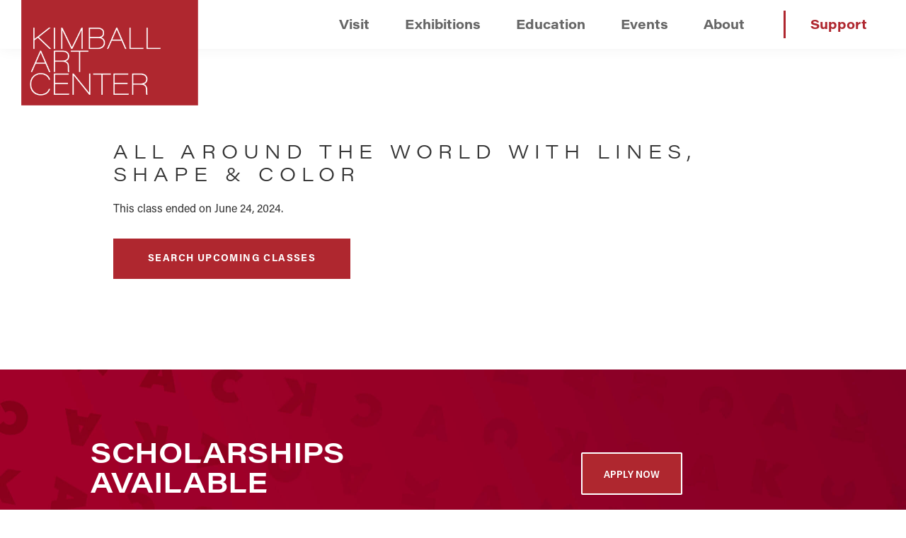

--- FILE ---
content_type: text/html; charset=UTF-8
request_url: https://kimballartcenter.org/classes/all-around-the-world-with-lines-shape-color/
body_size: 29595
content:
<!DOCTYPE html>
<html lang="en-US">
<head >
<meta charset="UTF-8" />
<meta name="viewport" content="width=device-width, initial-scale=1" />
<meta name='robots' content='index, follow, max-image-preview:large, max-snippet:-1, max-video-preview:-1' />
	<style>img:is([sizes="auto" i], [sizes^="auto," i]) { contain-intrinsic-size: 3000px 1500px }</style>
	
	<!-- This site is optimized with the Yoast SEO plugin v26.7 - https://yoast.com/wordpress/plugins/seo/ -->
	<title>All Around the World with Lines, Shape &amp; Color - Kimball Art Center</title>
	<link rel="canonical" href="https://kimballartcenter.org/classes/all-around-the-world-with-lines-shape-color/" />
	<meta property="og:locale" content="en_US" />
	<meta property="og:type" content="article" />
	<meta property="og:title" content="All Around the World with Lines, Shape &amp; Color - Kimball Art Center" />
	<meta property="og:description" content="Embark on a creative journey &#8216;All Around the World with Lines, Shapes &amp; Color&#8217; in our exciting summer camp! This week-long adventure invites mini artists to explore the diverse cultures and landscapes of the world through the universal language of art." />
	<meta property="og:url" content="https://kimballartcenter.org/classes/all-around-the-world-with-lines-shape-color/" />
	<meta property="og:site_name" content="Kimball Art Center" />
	<meta property="article:publisher" content="http://www.facebook.com/KimballArtCenter" />
	<meta property="article:modified_time" content="2024-02-14T23:42:13+00:00" />
	<meta property="og:image" content="https://kimballartcenter.org/wp-content/uploads/2020/03/Colors-and-Shapes-scaled.jpeg" />
	<meta property="og:image:width" content="2560" />
	<meta property="og:image:height" content="1707" />
	<meta property="og:image:type" content="image/jpeg" />
	<meta name="twitter:card" content="summary_large_image" />
	<meta name="twitter:site" content="@kimballart" />
	<meta name="twitter:label1" content="Est. reading time" />
	<meta name="twitter:data1" content="1 minute" />
	<script type="application/ld+json" class="yoast-schema-graph">{"@context":"https://schema.org","@graph":[{"@type":"WebPage","@id":"https://kimballartcenter.org/classes/all-around-the-world-with-lines-shape-color/","url":"https://kimballartcenter.org/classes/all-around-the-world-with-lines-shape-color/","name":"All Around the World with Lines, Shape &amp; Color - Kimball Art Center","isPartOf":{"@id":"https://kimballartcenter.org/#website"},"primaryImageOfPage":{"@id":"https://kimballartcenter.org/classes/all-around-the-world-with-lines-shape-color/#primaryimage"},"image":{"@id":"https://kimballartcenter.org/classes/all-around-the-world-with-lines-shape-color/#primaryimage"},"thumbnailUrl":"https://kimballartcenter.org/wp-content/uploads/2020/03/Colors-and-Shapes-scaled.jpeg","datePublished":"2024-02-14T22:18:41+00:00","dateModified":"2024-02-14T23:42:13+00:00","breadcrumb":{"@id":"https://kimballartcenter.org/classes/all-around-the-world-with-lines-shape-color/#breadcrumb"},"inLanguage":"en-US","potentialAction":[{"@type":"ReadAction","target":["https://kimballartcenter.org/classes/all-around-the-world-with-lines-shape-color/"]}]},{"@type":"ImageObject","inLanguage":"en-US","@id":"https://kimballartcenter.org/classes/all-around-the-world-with-lines-shape-color/#primaryimage","url":"https://kimballartcenter.org/wp-content/uploads/2020/03/Colors-and-Shapes-scaled.jpeg","contentUrl":"https://kimballartcenter.org/wp-content/uploads/2020/03/Colors-and-Shapes-scaled.jpeg","width":2560,"height":1707,"caption":"Kids draw and make crafts. Children with educational toys and school supplies for creativity. Background for preschool and kindergarten or art classes. Boy and girl play at home or daycare"},{"@type":"BreadcrumbList","@id":"https://kimballartcenter.org/classes/all-around-the-world-with-lines-shape-color/#breadcrumb","itemListElement":[{"@type":"ListItem","position":1,"name":"Home","item":"https://kimballartcenter.org/"},{"@type":"ListItem","position":2,"name":"Classes","item":"https://kimballartcenter.org/classes/"},{"@type":"ListItem","position":3,"name":"All Around the World with Lines, Shape &amp; Color"}]},{"@type":"WebSite","@id":"https://kimballartcenter.org/#website","url":"https://kimballartcenter.org/","name":"Kimball Art Center in Park City, Utah","description":"Park City, Utah Art Center","publisher":{"@id":"https://kimballartcenter.org/#organization"},"potentialAction":[{"@type":"SearchAction","target":{"@type":"EntryPoint","urlTemplate":"https://kimballartcenter.org/?s={search_term_string}"},"query-input":{"@type":"PropertyValueSpecification","valueRequired":true,"valueName":"search_term_string"}}],"inLanguage":"en-US"},{"@type":"Organization","@id":"https://kimballartcenter.org/#organization","name":"Kimball Art Center","url":"https://kimballartcenter.org/","logo":{"@type":"ImageObject","inLanguage":"en-US","@id":"https://kimballartcenter.org/#/schema/logo/image/","url":"https://kimballartcenter.org/wp-content/uploads/2016/10/cropped-Logotag.png","contentUrl":"https://kimballartcenter.org/wp-content/uploads/2016/10/cropped-Logotag.png","width":426,"height":219,"caption":"Kimball Art Center"},"image":{"@id":"https://kimballartcenter.org/#/schema/logo/image/"},"sameAs":["http://www.facebook.com/KimballArtCenter","https://x.com/kimballart","https://www.instagram.com/kimballartcenter/","http://www.pinterest.com/kimball_art"]}]}</script>
	<!-- / Yoast SEO plugin. -->


<link rel='dns-prefetch' href='//fonts.googleapis.com' />
<link rel='dns-prefetch' href='//use.fontawesome.com' />
<link href='https://fonts.gstatic.com' crossorigin rel='preconnect' />
<link rel="alternate" type="application/rss+xml" title="Kimball Art Center &raquo; Feed" href="https://kimballartcenter.org/feed/" />
<link rel="alternate" type="application/rss+xml" title="Kimball Art Center &raquo; Comments Feed" href="https://kimballartcenter.org/comments/feed/" />
<script>
window._wpemojiSettings = {"baseUrl":"https:\/\/s.w.org\/images\/core\/emoji\/16.0.1\/72x72\/","ext":".png","svgUrl":"https:\/\/s.w.org\/images\/core\/emoji\/16.0.1\/svg\/","svgExt":".svg","source":{"concatemoji":"https:\/\/kimballartcenter.org\/wp-includes\/js\/wp-emoji-release.min.js?ver=6.8.3"}};
/*! This file is auto-generated */
!function(s,n){var o,i,e;function c(e){try{var t={supportTests:e,timestamp:(new Date).valueOf()};sessionStorage.setItem(o,JSON.stringify(t))}catch(e){}}function p(e,t,n){e.clearRect(0,0,e.canvas.width,e.canvas.height),e.fillText(t,0,0);var t=new Uint32Array(e.getImageData(0,0,e.canvas.width,e.canvas.height).data),a=(e.clearRect(0,0,e.canvas.width,e.canvas.height),e.fillText(n,0,0),new Uint32Array(e.getImageData(0,0,e.canvas.width,e.canvas.height).data));return t.every(function(e,t){return e===a[t]})}function u(e,t){e.clearRect(0,0,e.canvas.width,e.canvas.height),e.fillText(t,0,0);for(var n=e.getImageData(16,16,1,1),a=0;a<n.data.length;a++)if(0!==n.data[a])return!1;return!0}function f(e,t,n,a){switch(t){case"flag":return n(e,"\ud83c\udff3\ufe0f\u200d\u26a7\ufe0f","\ud83c\udff3\ufe0f\u200b\u26a7\ufe0f")?!1:!n(e,"\ud83c\udde8\ud83c\uddf6","\ud83c\udde8\u200b\ud83c\uddf6")&&!n(e,"\ud83c\udff4\udb40\udc67\udb40\udc62\udb40\udc65\udb40\udc6e\udb40\udc67\udb40\udc7f","\ud83c\udff4\u200b\udb40\udc67\u200b\udb40\udc62\u200b\udb40\udc65\u200b\udb40\udc6e\u200b\udb40\udc67\u200b\udb40\udc7f");case"emoji":return!a(e,"\ud83e\udedf")}return!1}function g(e,t,n,a){var r="undefined"!=typeof WorkerGlobalScope&&self instanceof WorkerGlobalScope?new OffscreenCanvas(300,150):s.createElement("canvas"),o=r.getContext("2d",{willReadFrequently:!0}),i=(o.textBaseline="top",o.font="600 32px Arial",{});return e.forEach(function(e){i[e]=t(o,e,n,a)}),i}function t(e){var t=s.createElement("script");t.src=e,t.defer=!0,s.head.appendChild(t)}"undefined"!=typeof Promise&&(o="wpEmojiSettingsSupports",i=["flag","emoji"],n.supports={everything:!0,everythingExceptFlag:!0},e=new Promise(function(e){s.addEventListener("DOMContentLoaded",e,{once:!0})}),new Promise(function(t){var n=function(){try{var e=JSON.parse(sessionStorage.getItem(o));if("object"==typeof e&&"number"==typeof e.timestamp&&(new Date).valueOf()<e.timestamp+604800&&"object"==typeof e.supportTests)return e.supportTests}catch(e){}return null}();if(!n){if("undefined"!=typeof Worker&&"undefined"!=typeof OffscreenCanvas&&"undefined"!=typeof URL&&URL.createObjectURL&&"undefined"!=typeof Blob)try{var e="postMessage("+g.toString()+"("+[JSON.stringify(i),f.toString(),p.toString(),u.toString()].join(",")+"));",a=new Blob([e],{type:"text/javascript"}),r=new Worker(URL.createObjectURL(a),{name:"wpTestEmojiSupports"});return void(r.onmessage=function(e){c(n=e.data),r.terminate(),t(n)})}catch(e){}c(n=g(i,f,p,u))}t(n)}).then(function(e){for(var t in e)n.supports[t]=e[t],n.supports.everything=n.supports.everything&&n.supports[t],"flag"!==t&&(n.supports.everythingExceptFlag=n.supports.everythingExceptFlag&&n.supports[t]);n.supports.everythingExceptFlag=n.supports.everythingExceptFlag&&!n.supports.flag,n.DOMReady=!1,n.readyCallback=function(){n.DOMReady=!0}}).then(function(){return e}).then(function(){var e;n.supports.everything||(n.readyCallback(),(e=n.source||{}).concatemoji?t(e.concatemoji):e.wpemoji&&e.twemoji&&(t(e.twemoji),t(e.wpemoji)))}))}((window,document),window._wpemojiSettings);
</script>
<link rel='stylesheet' id='genesis-blocks-style-css-css' href='https://kimballartcenter.org/wp-content/plugins/genesis-blocks/dist/style-blocks.build.css?ver=1765021535' media='all' />
<link rel='stylesheet' id='toolset_bootstrap_4-css' href='https://kimballartcenter.org/wp-content/plugins/toolset-blocks/vendor/toolset/toolset-common/res/lib/bootstrap4/css/bootstrap.min.css?ver=4.5.3' media='screen' />
<link rel='stylesheet' id='sbi_styles-css' href='https://kimballartcenter.org/wp-content/plugins/instagram-feed-pro/css/sbi-styles.min.css?ver=6.9.0' media='all' />
<link rel='stylesheet' id='genesis-sample-css' href='https://kimballartcenter.org/wp-content/themes/genesis-sample/style.css?ver=3.4.2' media='all' />
<style id='genesis-sample-inline-css'>


		a,
		.entry-title a:focus,
		.entry-title a:hover,
		.genesis-nav-menu a:focus,
		.genesis-nav-menu a:hover,
		.genesis-nav-menu .current-menu-item > a,
		.genesis-nav-menu .sub-menu .current-menu-item > a:focus,
		.genesis-nav-menu .sub-menu .current-menu-item > a:hover,
		.menu-toggle:focus,
		.menu-toggle:hover,
		.sub-menu-toggle:focus,
		.sub-menu-toggle:hover {
			color: #44474b;
		}

		

		button:focus,
		button:hover,
		input[type="button"]:focus,
		input[type="button"]:hover,
		input[type="reset"]:focus,
		input[type="reset"]:hover,
		input[type="submit"]:focus,
		input[type="submit"]:hover,
		input[type="reset"]:focus,
		input[type="reset"]:hover,
		input[type="submit"]:focus,
		input[type="submit"]:hover,
		.site-container div.wpforms-container-full .wpforms-form input[type="submit"]:focus,
		.site-container div.wpforms-container-full .wpforms-form input[type="submit"]:hover,
		.site-container div.wpforms-container-full .wpforms-form button[type="submit"]:focus,
		.site-container div.wpforms-container-full .wpforms-form button[type="submit"]:hover,
		.button:focus,
		.button:hover {
			background-color: #af272f;
			color: #ffffff;
		}

		@media only screen and (min-width: 960px) {
			.genesis-nav-menu > .menu-highlight > a:hover,
			.genesis-nav-menu > .menu-highlight > a:focus,
			.genesis-nav-menu > .menu-highlight.current-menu-item > a {
				background-color: #af272f;
				color: #ffffff;
			}
		}
		
		.wp-custom-logo .site-container .custom-logo-link {
			aspect-ratio: 300/185.336538462;
		}
		
		.wp-custom-logo .site-container .title-area {
			max-width: 300px;
		}
		
</style>
<style id='wp-emoji-styles-inline-css'>

	img.wp-smiley, img.emoji {
		display: inline !important;
		border: none !important;
		box-shadow: none !important;
		height: 1em !important;
		width: 1em !important;
		margin: 0 0.07em !important;
		vertical-align: -0.1em !important;
		background: none !important;
		padding: 0 !important;
	}
</style>
<link rel='stylesheet' id='wp-block-library-css' href='https://kimballartcenter.org/wp-includes/css/dist/block-library/style.min.css?ver=6.8.3' media='all' />
<style id='classic-theme-styles-inline-css'>
/*! This file is auto-generated */
.wp-block-button__link{color:#fff;background-color:#32373c;border-radius:9999px;box-shadow:none;text-decoration:none;padding:calc(.667em + 2px) calc(1.333em + 2px);font-size:1.125em}.wp-block-file__button{background:#32373c;color:#fff;text-decoration:none}
</style>
<style id='safe-svg-svg-icon-style-inline-css'>
.safe-svg-cover{text-align:center}.safe-svg-cover .safe-svg-inside{display:inline-block;max-width:100%}.safe-svg-cover svg{fill:currentColor;height:100%;max-height:100%;max-width:100%;width:100%}

</style>
<link rel='stylesheet' id='mediaelement-css' href='https://kimballartcenter.org/wp-includes/js/mediaelement/mediaelementplayer-legacy.min.css?ver=4.2.17' media='all' />
<link rel='stylesheet' id='wp-mediaelement-css' href='https://kimballartcenter.org/wp-includes/js/mediaelement/wp-mediaelement.min.css?ver=6.8.3' media='all' />
<link rel='stylesheet' id='view_editor_gutenberg_frontend_assets-css' href='https://kimballartcenter.org/wp-content/plugins/toolset-blocks/public/css/views-frontend.css?ver=3.6.21' media='all' />
<style id='view_editor_gutenberg_frontend_assets-inline-css'>
.wpv-sort-list-dropdown.wpv-sort-list-dropdown-style-default > span.wpv-sort-list,.wpv-sort-list-dropdown.wpv-sort-list-dropdown-style-default .wpv-sort-list-item {border-color: #cdcdcd;}.wpv-sort-list-dropdown.wpv-sort-list-dropdown-style-default .wpv-sort-list-item a {color: #444;background-color: #fff;}.wpv-sort-list-dropdown.wpv-sort-list-dropdown-style-default a:hover,.wpv-sort-list-dropdown.wpv-sort-list-dropdown-style-default a:focus {color: #000;background-color: #eee;}.wpv-sort-list-dropdown.wpv-sort-list-dropdown-style-default .wpv-sort-list-item.wpv-sort-list-current a {color: #000;background-color: #eee;}
.wpv-sort-list-dropdown.wpv-sort-list-dropdown-style-default > span.wpv-sort-list,.wpv-sort-list-dropdown.wpv-sort-list-dropdown-style-default .wpv-sort-list-item {border-color: #cdcdcd;}.wpv-sort-list-dropdown.wpv-sort-list-dropdown-style-default .wpv-sort-list-item a {color: #444;background-color: #fff;}.wpv-sort-list-dropdown.wpv-sort-list-dropdown-style-default a:hover,.wpv-sort-list-dropdown.wpv-sort-list-dropdown-style-default a:focus {color: #000;background-color: #eee;}.wpv-sort-list-dropdown.wpv-sort-list-dropdown-style-default .wpv-sort-list-item.wpv-sort-list-current a {color: #000;background-color: #eee;}.wpv-sort-list-dropdown.wpv-sort-list-dropdown-style-grey > span.wpv-sort-list,.wpv-sort-list-dropdown.wpv-sort-list-dropdown-style-grey .wpv-sort-list-item {border-color: #cdcdcd;}.wpv-sort-list-dropdown.wpv-sort-list-dropdown-style-grey .wpv-sort-list-item a {color: #444;background-color: #eeeeee;}.wpv-sort-list-dropdown.wpv-sort-list-dropdown-style-grey a:hover,.wpv-sort-list-dropdown.wpv-sort-list-dropdown-style-grey a:focus {color: #000;background-color: #e5e5e5;}.wpv-sort-list-dropdown.wpv-sort-list-dropdown-style-grey .wpv-sort-list-item.wpv-sort-list-current a {color: #000;background-color: #e5e5e5;}
.wpv-sort-list-dropdown.wpv-sort-list-dropdown-style-default > span.wpv-sort-list,.wpv-sort-list-dropdown.wpv-sort-list-dropdown-style-default .wpv-sort-list-item {border-color: #cdcdcd;}.wpv-sort-list-dropdown.wpv-sort-list-dropdown-style-default .wpv-sort-list-item a {color: #444;background-color: #fff;}.wpv-sort-list-dropdown.wpv-sort-list-dropdown-style-default a:hover,.wpv-sort-list-dropdown.wpv-sort-list-dropdown-style-default a:focus {color: #000;background-color: #eee;}.wpv-sort-list-dropdown.wpv-sort-list-dropdown-style-default .wpv-sort-list-item.wpv-sort-list-current a {color: #000;background-color: #eee;}.wpv-sort-list-dropdown.wpv-sort-list-dropdown-style-grey > span.wpv-sort-list,.wpv-sort-list-dropdown.wpv-sort-list-dropdown-style-grey .wpv-sort-list-item {border-color: #cdcdcd;}.wpv-sort-list-dropdown.wpv-sort-list-dropdown-style-grey .wpv-sort-list-item a {color: #444;background-color: #eeeeee;}.wpv-sort-list-dropdown.wpv-sort-list-dropdown-style-grey a:hover,.wpv-sort-list-dropdown.wpv-sort-list-dropdown-style-grey a:focus {color: #000;background-color: #e5e5e5;}.wpv-sort-list-dropdown.wpv-sort-list-dropdown-style-grey .wpv-sort-list-item.wpv-sort-list-current a {color: #000;background-color: #e5e5e5;}.wpv-sort-list-dropdown.wpv-sort-list-dropdown-style-blue > span.wpv-sort-list,.wpv-sort-list-dropdown.wpv-sort-list-dropdown-style-blue .wpv-sort-list-item {border-color: #0099cc;}.wpv-sort-list-dropdown.wpv-sort-list-dropdown-style-blue .wpv-sort-list-item a {color: #444;background-color: #cbddeb;}.wpv-sort-list-dropdown.wpv-sort-list-dropdown-style-blue a:hover,.wpv-sort-list-dropdown.wpv-sort-list-dropdown-style-blue a:focus {color: #000;background-color: #95bedd;}.wpv-sort-list-dropdown.wpv-sort-list-dropdown-style-blue .wpv-sort-list-item.wpv-sort-list-current a {color: #000;background-color: #95bedd;}
</style>
<style id='global-styles-inline-css'>
:root{--wp--preset--aspect-ratio--square: 1;--wp--preset--aspect-ratio--4-3: 4/3;--wp--preset--aspect-ratio--3-4: 3/4;--wp--preset--aspect-ratio--3-2: 3/2;--wp--preset--aspect-ratio--2-3: 2/3;--wp--preset--aspect-ratio--16-9: 16/9;--wp--preset--aspect-ratio--9-16: 9/16;--wp--preset--color--black: #000000;--wp--preset--color--cyan-bluish-gray: #abb8c3;--wp--preset--color--white: #ffffff;--wp--preset--color--pale-pink: #f78da7;--wp--preset--color--vivid-red: #cf2e2e;--wp--preset--color--luminous-vivid-orange: #ff6900;--wp--preset--color--luminous-vivid-amber: #fcb900;--wp--preset--color--light-green-cyan: #7bdcb5;--wp--preset--color--vivid-green-cyan: #00d084;--wp--preset--color--pale-cyan-blue: #8ed1fc;--wp--preset--color--vivid-cyan-blue: #0693e3;--wp--preset--color--vivid-purple: #9b51e0;--wp--preset--color--theme-primary: #44474b;--wp--preset--color--theme-secondary: #af272f;--wp--preset--gradient--vivid-cyan-blue-to-vivid-purple: linear-gradient(135deg,rgba(6,147,227,1) 0%,rgb(155,81,224) 100%);--wp--preset--gradient--light-green-cyan-to-vivid-green-cyan: linear-gradient(135deg,rgb(122,220,180) 0%,rgb(0,208,130) 100%);--wp--preset--gradient--luminous-vivid-amber-to-luminous-vivid-orange: linear-gradient(135deg,rgba(252,185,0,1) 0%,rgba(255,105,0,1) 100%);--wp--preset--gradient--luminous-vivid-orange-to-vivid-red: linear-gradient(135deg,rgba(255,105,0,1) 0%,rgb(207,46,46) 100%);--wp--preset--gradient--very-light-gray-to-cyan-bluish-gray: linear-gradient(135deg,rgb(238,238,238) 0%,rgb(169,184,195) 100%);--wp--preset--gradient--cool-to-warm-spectrum: linear-gradient(135deg,rgb(74,234,220) 0%,rgb(151,120,209) 20%,rgb(207,42,186) 40%,rgb(238,44,130) 60%,rgb(251,105,98) 80%,rgb(254,248,76) 100%);--wp--preset--gradient--blush-light-purple: linear-gradient(135deg,rgb(255,206,236) 0%,rgb(152,150,240) 100%);--wp--preset--gradient--blush-bordeaux: linear-gradient(135deg,rgb(254,205,165) 0%,rgb(254,45,45) 50%,rgb(107,0,62) 100%);--wp--preset--gradient--luminous-dusk: linear-gradient(135deg,rgb(255,203,112) 0%,rgb(199,81,192) 50%,rgb(65,88,208) 100%);--wp--preset--gradient--pale-ocean: linear-gradient(135deg,rgb(255,245,203) 0%,rgb(182,227,212) 50%,rgb(51,167,181) 100%);--wp--preset--gradient--electric-grass: linear-gradient(135deg,rgb(202,248,128) 0%,rgb(113,206,126) 100%);--wp--preset--gradient--midnight: linear-gradient(135deg,rgb(2,3,129) 0%,rgb(40,116,252) 100%);--wp--preset--font-size--small: 12px;--wp--preset--font-size--medium: 20px;--wp--preset--font-size--large: 20px;--wp--preset--font-size--x-large: 42px;--wp--preset--font-size--normal: 18px;--wp--preset--font-size--larger: 24px;--wp--preset--spacing--20: 0.44rem;--wp--preset--spacing--30: 0.67rem;--wp--preset--spacing--40: 1rem;--wp--preset--spacing--50: 1.5rem;--wp--preset--spacing--60: 2.25rem;--wp--preset--spacing--70: 3.38rem;--wp--preset--spacing--80: 5.06rem;--wp--preset--shadow--natural: 6px 6px 9px rgba(0, 0, 0, 0.2);--wp--preset--shadow--deep: 12px 12px 50px rgba(0, 0, 0, 0.4);--wp--preset--shadow--sharp: 6px 6px 0px rgba(0, 0, 0, 0.2);--wp--preset--shadow--outlined: 6px 6px 0px -3px rgba(255, 255, 255, 1), 6px 6px rgba(0, 0, 0, 1);--wp--preset--shadow--crisp: 6px 6px 0px rgba(0, 0, 0, 1);}:where(.is-layout-flex){gap: 0.5em;}:where(.is-layout-grid){gap: 0.5em;}body .is-layout-flex{display: flex;}.is-layout-flex{flex-wrap: wrap;align-items: center;}.is-layout-flex > :is(*, div){margin: 0;}body .is-layout-grid{display: grid;}.is-layout-grid > :is(*, div){margin: 0;}:where(.wp-block-columns.is-layout-flex){gap: 2em;}:where(.wp-block-columns.is-layout-grid){gap: 2em;}:where(.wp-block-post-template.is-layout-flex){gap: 1.25em;}:where(.wp-block-post-template.is-layout-grid){gap: 1.25em;}.has-black-color{color: var(--wp--preset--color--black) !important;}.has-cyan-bluish-gray-color{color: var(--wp--preset--color--cyan-bluish-gray) !important;}.has-white-color{color: var(--wp--preset--color--white) !important;}.has-pale-pink-color{color: var(--wp--preset--color--pale-pink) !important;}.has-vivid-red-color{color: var(--wp--preset--color--vivid-red) !important;}.has-luminous-vivid-orange-color{color: var(--wp--preset--color--luminous-vivid-orange) !important;}.has-luminous-vivid-amber-color{color: var(--wp--preset--color--luminous-vivid-amber) !important;}.has-light-green-cyan-color{color: var(--wp--preset--color--light-green-cyan) !important;}.has-vivid-green-cyan-color{color: var(--wp--preset--color--vivid-green-cyan) !important;}.has-pale-cyan-blue-color{color: var(--wp--preset--color--pale-cyan-blue) !important;}.has-vivid-cyan-blue-color{color: var(--wp--preset--color--vivid-cyan-blue) !important;}.has-vivid-purple-color{color: var(--wp--preset--color--vivid-purple) !important;}.has-black-background-color{background-color: var(--wp--preset--color--black) !important;}.has-cyan-bluish-gray-background-color{background-color: var(--wp--preset--color--cyan-bluish-gray) !important;}.has-white-background-color{background-color: var(--wp--preset--color--white) !important;}.has-pale-pink-background-color{background-color: var(--wp--preset--color--pale-pink) !important;}.has-vivid-red-background-color{background-color: var(--wp--preset--color--vivid-red) !important;}.has-luminous-vivid-orange-background-color{background-color: var(--wp--preset--color--luminous-vivid-orange) !important;}.has-luminous-vivid-amber-background-color{background-color: var(--wp--preset--color--luminous-vivid-amber) !important;}.has-light-green-cyan-background-color{background-color: var(--wp--preset--color--light-green-cyan) !important;}.has-vivid-green-cyan-background-color{background-color: var(--wp--preset--color--vivid-green-cyan) !important;}.has-pale-cyan-blue-background-color{background-color: var(--wp--preset--color--pale-cyan-blue) !important;}.has-vivid-cyan-blue-background-color{background-color: var(--wp--preset--color--vivid-cyan-blue) !important;}.has-vivid-purple-background-color{background-color: var(--wp--preset--color--vivid-purple) !important;}.has-black-border-color{border-color: var(--wp--preset--color--black) !important;}.has-cyan-bluish-gray-border-color{border-color: var(--wp--preset--color--cyan-bluish-gray) !important;}.has-white-border-color{border-color: var(--wp--preset--color--white) !important;}.has-pale-pink-border-color{border-color: var(--wp--preset--color--pale-pink) !important;}.has-vivid-red-border-color{border-color: var(--wp--preset--color--vivid-red) !important;}.has-luminous-vivid-orange-border-color{border-color: var(--wp--preset--color--luminous-vivid-orange) !important;}.has-luminous-vivid-amber-border-color{border-color: var(--wp--preset--color--luminous-vivid-amber) !important;}.has-light-green-cyan-border-color{border-color: var(--wp--preset--color--light-green-cyan) !important;}.has-vivid-green-cyan-border-color{border-color: var(--wp--preset--color--vivid-green-cyan) !important;}.has-pale-cyan-blue-border-color{border-color: var(--wp--preset--color--pale-cyan-blue) !important;}.has-vivid-cyan-blue-border-color{border-color: var(--wp--preset--color--vivid-cyan-blue) !important;}.has-vivid-purple-border-color{border-color: var(--wp--preset--color--vivid-purple) !important;}.has-vivid-cyan-blue-to-vivid-purple-gradient-background{background: var(--wp--preset--gradient--vivid-cyan-blue-to-vivid-purple) !important;}.has-light-green-cyan-to-vivid-green-cyan-gradient-background{background: var(--wp--preset--gradient--light-green-cyan-to-vivid-green-cyan) !important;}.has-luminous-vivid-amber-to-luminous-vivid-orange-gradient-background{background: var(--wp--preset--gradient--luminous-vivid-amber-to-luminous-vivid-orange) !important;}.has-luminous-vivid-orange-to-vivid-red-gradient-background{background: var(--wp--preset--gradient--luminous-vivid-orange-to-vivid-red) !important;}.has-very-light-gray-to-cyan-bluish-gray-gradient-background{background: var(--wp--preset--gradient--very-light-gray-to-cyan-bluish-gray) !important;}.has-cool-to-warm-spectrum-gradient-background{background: var(--wp--preset--gradient--cool-to-warm-spectrum) !important;}.has-blush-light-purple-gradient-background{background: var(--wp--preset--gradient--blush-light-purple) !important;}.has-blush-bordeaux-gradient-background{background: var(--wp--preset--gradient--blush-bordeaux) !important;}.has-luminous-dusk-gradient-background{background: var(--wp--preset--gradient--luminous-dusk) !important;}.has-pale-ocean-gradient-background{background: var(--wp--preset--gradient--pale-ocean) !important;}.has-electric-grass-gradient-background{background: var(--wp--preset--gradient--electric-grass) !important;}.has-midnight-gradient-background{background: var(--wp--preset--gradient--midnight) !important;}.has-small-font-size{font-size: var(--wp--preset--font-size--small) !important;}.has-medium-font-size{font-size: var(--wp--preset--font-size--medium) !important;}.has-large-font-size{font-size: var(--wp--preset--font-size--large) !important;}.has-x-large-font-size{font-size: var(--wp--preset--font-size--x-large) !important;}
:where(.wp-block-post-template.is-layout-flex){gap: 1.25em;}:where(.wp-block-post-template.is-layout-grid){gap: 1.25em;}
:where(.wp-block-columns.is-layout-flex){gap: 2em;}:where(.wp-block-columns.is-layout-grid){gap: 2em;}
:root :where(.wp-block-pullquote){font-size: 1.5em;line-height: 1.6;}
</style>
<link rel='stylesheet' id='YTPlayer_css-css' href='https://kimballartcenter.org/wp-content/plugins/wp-ytplayer-plus/css/mb.YTPlayer.css?ver=3.6.5' media='screen' />
<link rel='stylesheet' id='genesis-sample-fonts-css' href='https://fonts.googleapis.com/css?family=Source+Sans+Pro:400,400i,600,700&#038;display=swap' media='all' />
<link rel='stylesheet' id='dashicons-css' href='https://kimballartcenter.org/wp-includes/css/dashicons.min.css?ver=6.8.3' media='all' />
<link rel='stylesheet' id='genesis-sample-gutenberg-css' href='https://kimballartcenter.org/wp-content/themes/genesis-sample/lib/gutenberg/front-end.css?ver=3.4.2' media='all' />
<style id='genesis-sample-gutenberg-inline-css'>
.gb-block-post-grid .gb-post-grid-items h2 a:hover {
	color: #44474b;
}

.site-container .wp-block-button .wp-block-button__link {
	background-color: #44474b;
}

.wp-block-button .wp-block-button__link:not(.has-background),
.wp-block-button .wp-block-button__link:not(.has-background):focus,
.wp-block-button .wp-block-button__link:not(.has-background):hover {
	color: #ffffff;
}

.site-container .wp-block-button.is-style-outline .wp-block-button__link {
	color: #44474b;
}

.site-container .wp-block-button.is-style-outline .wp-block-button__link:focus,
.site-container .wp-block-button.is-style-outline .wp-block-button__link:hover {
	color: #676a6e;
}		.site-container .has-small-font-size {
			font-size: 12px;
		}		.site-container .has-normal-font-size {
			font-size: 18px;
		}		.site-container .has-large-font-size {
			font-size: 20px;
		}		.site-container .has-larger-font-size {
			font-size: 24px;
		}		.site-container .has-theme-primary-color,
		.site-container .wp-block-button .wp-block-button__link.has-theme-primary-color,
		.site-container .wp-block-button.is-style-outline .wp-block-button__link.has-theme-primary-color {
			color: #44474b;
		}

		.site-container .has-theme-primary-background-color,
		.site-container .wp-block-button .wp-block-button__link.has-theme-primary-background-color,
		.site-container .wp-block-pullquote.is-style-solid-color.has-theme-primary-background-color {
			background-color: #44474b;
		}		.site-container .has-theme-secondary-color,
		.site-container .wp-block-button .wp-block-button__link.has-theme-secondary-color,
		.site-container .wp-block-button.is-style-outline .wp-block-button__link.has-theme-secondary-color {
			color: #af272f;
		}

		.site-container .has-theme-secondary-background-color,
		.site-container .wp-block-button .wp-block-button__link.has-theme-secondary-background-color,
		.site-container .wp-block-pullquote.is-style-solid-color.has-theme-secondary-background-color {
			background-color: #af272f;
		}
</style>
<link rel='stylesheet' id='simple-social-icons-font-css' href='https://kimballartcenter.org/wp-content/plugins/simple-social-icons/css/style.css?ver=4.0.0' media='all' />
<link rel='stylesheet' id='genesis-overrides-css-css' href='https://kimballartcenter.org/wp-content/plugins/toolset-blocks/vendor/toolset/toolset-theme-settings/res/css/themes/genesis-overrides.css?ver=1.5.5' media='screen' />
<link rel='stylesheet' id='responsive-menu-pro-font-awesome-css' href='https://use.fontawesome.com/releases/v5.2.0/css/all.css' media='all' />
<link rel='stylesheet' id='wp-featherlight-css' href='https://kimballartcenter.org/wp-content/plugins/wp-featherlight/css/wp-featherlight.min.css?ver=1.3.4' media='all' />
<link rel='stylesheet' id='ubermenu-css' href='https://kimballartcenter.org/wp-content/plugins/ubermenu/pro/assets/css/ubermenu.min.css?ver=3.8.1' media='all' />
<link rel='stylesheet' id='ubermenu-clean-white-css' href='https://kimballartcenter.org/wp-content/plugins/ubermenu/pro/assets/css/skins/cleanwhite.css?ver=6.8.3' media='all' />
<link rel='stylesheet' id='ubermenu-font-awesome-all-css' href='https://kimballartcenter.org/wp-content/plugins/ubermenu/assets/fontawesome/css/all.min.css?ver=6.8.3' media='all' />
<script src="https://kimballartcenter.org/wp-content/plugins/toolset-blocks/vendor/toolset/common-es/public/toolset-common-es-frontend.js?ver=175000" id="toolset-common-es-frontend-js"></script>
<script data-cfasync="false" src="https://kimballartcenter.org/wp-includes/js/jquery/jquery.min.js?ver=3.7.1" id="jquery-core-js"></script>
<script data-cfasync="false" src="https://kimballartcenter.org/wp-includes/js/jquery/jquery-migrate.min.js?ver=3.4.1" id="jquery-migrate-js"></script>
<script id="jquery-js-after">
console.log( '== WPBC :: Loading of JS/CSS files disabled for this page at WP Booking Calendar > Settings General page in Advanced section  ==' );
console.log( '== WPBC :: Loading of JS/CSS files disabled for this page at WP Booking Calendar > Settings General page in Advanced section  ==' );
</script>
<script src="https://kimballartcenter.org/wp-content/plugins/responsive-menu-pro/public/js/jquery.touchSwipe.min.js" id="responsive-menu-pro-jquery-touchswipe-js"></script>
<script src="https://kimballartcenter.org/wp-content/plugins/responsive-menu-pro/public/js/noscroll.js" id="responsive-menu-pro-noscroll-js"></script>
<link rel="https://api.w.org/" href="https://kimballartcenter.org/wp-json/" /><link rel="EditURI" type="application/rsd+xml" title="RSD" href="https://kimballartcenter.org/xmlrpc.php?rsd" />
<link rel='shortlink' href='https://kimballartcenter.org/?p=479938' />
<link rel="alternate" title="oEmbed (JSON)" type="application/json+oembed" href="https://kimballartcenter.org/wp-json/oembed/1.0/embed?url=https%3A%2F%2Fkimballartcenter.org%2Fclasses%2Fall-around-the-world-with-lines-shape-color%2F" />
<link rel="alternate" title="oEmbed (XML)" type="text/xml+oembed" href="https://kimballartcenter.org/wp-json/oembed/1.0/embed?url=https%3A%2F%2Fkimballartcenter.org%2Fclasses%2Fall-around-the-world-with-lines-shape-color%2F&#038;format=xml" />
<style id="ubermenu-custom-generated-css">
/** Font Awesome 4 Compatibility **/
.fa{font-style:normal;font-variant:normal;font-weight:normal;font-family:FontAwesome;}

/** UberMenu Custom Menu Item Styles (Menu Item Settings) **/
/* 478276 */ .ubermenu .ubermenu-submenu.ubermenu-submenu-id-478276 { width:100%; min-width:100%; }

/* Status: Loaded from Transient */

</style><link rel="stylesheet" href="https://use.typekit.net/alw8sbh.css">

<script src="https://use.fontawesome.com/d3383d9a71.js"></script>

<script>

  (function(i,s,o,g,r,a,m){i['GoogleAnalyticsObject']=r;i[r]=i[r]||function(){

  (i[r].q=i[r].q||[]).push(arguments)},i[r].l=1*new Date();a=s.createElement(o),

  m=s.getElementsByTagName(o)[0];a.async=1;a.src=g;m.parentNode.insertBefore(a,m)

  })(window,document,'script','//www.google-analytics.com/analytics.js','ga');



  ga('create', 'UA-8542994-1', 'kimballartcenter.org');

  ga('send', 'pageview');



</script>


<!-- Google Tag Manager -->
<script>(function(w,d,s,l,i){w[l]=w[l]||[];w[l].push({'gtm.start':
new Date().getTime(),event:'gtm.js'});var f=d.getElementsByTagName(s)[0],
j=d.createElement(s),dl=l!='dataLayer'?'&l='+l:'';j.async=true;j.src=
'https://www.googletagmanager.com/gtm.js?id='+i+dl;f.parentNode.insertBefore(j,f);
})(window,document,'script','dataLayer','GTM-P23JQKL');</script>
<!-- End Google Tag Manager -->

<script src="https://kit.fontawesome.com/0e8f79d31d.js" crossorigin="anonymous"></script>


<!-- Facebook Pixel Code -->
<script>
!function(f,b,e,v,n,t,s)
{if(f.fbq)return;n=f.fbq=function(){n.callMethod?
n.callMethod.apply(n,arguments):n.queue.push(arguments)};
if(!f._fbq)f._fbq=n;n.push=n;n.loaded=!0;n.version='2.0';
n.queue=[];t=b.createElement(e);t.async=!0;
t.src=v;s=b.getElementsByTagName(e)[0];
s.parentNode.insertBefore(t,s)}(window,document,'script',
'https://connect.facebook.net/en_US/fbevents.js');
 fbq('init', '182882000338405'); 
fbq('track', 'PageView');
</script>
<noscript>
 <img height="1" width="1" 
src="https://www.facebook.com/tr?id=182882000338405&ev=PageView
&noscript=1"/>
</noscript>
<!-- End Facebook Pixel Code -->

<script type="text/javascript" async src="https://pm.geniusmonkey.com/gm.js?id=1028350856&z=1"></script>


<!-- Google tag (gtag.js) -->
<script async src="https://www.googletagmanager.com/gtag/js?id=G-HMWWK2R3N7"></script>
<script>
  window.dataLayer = window.dataLayer || [];
  function gtag(){dataLayer.push(arguments);}
  gtag('js', new Date());

  gtag('config', 'G-HMWWK2R3N7');
</script>

<!-- Google Tag Manager (noscript) -->
<noscript><iframe src="https://www.googletagmanager.com/ns.html?id=GTM-P23JQKL"
height="0" width="0" style="display:none;visibility:hidden"></iframe></noscript>
<!-- End Google Tag Manager (noscript) -->

<!-- Google Tag Manager -->
<script>(function(w,d,s,l,i){w[l]=w[l]||[];w[l].push({'gtm.start':
new Date().getTime(),event:'gtm.js'});var f=d.getElementsByTagName(s)[0],
j=d.createElement(s),dl=l!='dataLayer'?'&l='+l:'';j.async=true;j.src=
'https://www.googletagmanager.com/gtm.js?id='+i+dl;f.parentNode.insertBefore(j,f); })(window,document,'script','dataLayer','GTM-M55BRML6');</script>
<!-- End Google Tag Manager -->
 <script> window.addEventListener("load",function(){ var c={script:false,link:false}; function ls(s) { if(!['script','link'].includes(s)||c[s]){return;}c[s]=true; var d=document,f=d.getElementsByTagName(s)[0],j=d.createElement(s); if(s==='script'){j.async=true;j.src='https://kimballartcenter.org/wp-content/plugins/toolset-blocks/vendor/toolset/blocks/public/js/frontend.js?v=1.6.17';}else{ j.rel='stylesheet';j.href='https://kimballartcenter.org/wp-content/plugins/toolset-blocks/vendor/toolset/blocks/public/css/style.css?v=1.6.17';} f.parentNode.insertBefore(j, f); }; function ex(){ls('script');ls('link')} window.addEventListener("scroll", ex, {once: true}); if (('IntersectionObserver' in window) && ('IntersectionObserverEntry' in window) && ('intersectionRatio' in window.IntersectionObserverEntry.prototype)) { var i = 0, fb = document.querySelectorAll("[class^='tb-']"), o = new IntersectionObserver(es => { es.forEach(e => { o.unobserve(e.target); if (e.intersectionRatio > 0) { ex();o.disconnect();}else{ i++;if(fb.length>i){o.observe(fb[i])}} }) }); if (fb.length) { o.observe(fb[i]) } } }) </script>
	<noscript>
		<link rel="stylesheet" href="https://kimballartcenter.org/wp-content/plugins/toolset-blocks/vendor/toolset/blocks/public/css/style.css">
	</noscript><!-- Custom Feeds for Instagram CSS -->
<style type="text/css">
.sbi_lightboxOverlay {background-color: #fff !important;}
.sbi_lightboxOverlay, .sbi_lightboxOverlay, .sbi_lb-data .sbi_lb-caption .sbi_lightbox_username:hover p {color: #888 !important}
</style>
<script>(()=>{var o=[],i={};["on","off","toggle","show"].forEach((l=>{i[l]=function(){o.push([l,arguments])}})),window.Boxzilla=i,window.boxzilla_queue=o})();</script><link rel="icon" href="https://kimballartcenter.org/wp-content/uploads/2021/03/cropped-unnamed-32x32.png" sizes="32x32" />
<link rel="icon" href="https://kimballartcenter.org/wp-content/uploads/2021/03/cropped-unnamed-192x192.png" sizes="192x192" />
<link rel="apple-touch-icon" href="https://kimballartcenter.org/wp-content/uploads/2021/03/cropped-unnamed-180x180.png" />
<meta name="msapplication-TileImage" content="https://kimballartcenter.org/wp-content/uploads/2021/03/cropped-unnamed-270x270.png" />
<style>button#responsive-menu-pro-button,
#responsive-menu-pro-container {
    display: none;
    -webkit-text-size-adjust: 100%;
}

#responsive-menu-pro-container {
    z-index: 99998;
}

@media screen and (max-width:1100px) {

    #responsive-menu-pro-container {
        display: block;
        position: fixed;
        top: 0;
        bottom: 0;        padding-bottom: 5px;
        margin-bottom: -5px;
        outline: 1px solid transparent;
        overflow-y: auto;
        overflow-x: hidden;
    }

    #responsive-menu-pro-container .responsive-menu-pro-search-box {
        width: 100%;
        padding: 0 2%;
        border-radius: 2px;
        height: 50px;
        -webkit-appearance: none;
    }

    #responsive-menu-pro-container.push-left,
    #responsive-menu-pro-container.slide-left {
        transform: translateX(-100%);
        -ms-transform: translateX(-100%);
        -webkit-transform: translateX(-100%);
        -moz-transform: translateX(-100%);
    }

    .responsive-menu-pro-open #responsive-menu-pro-container.push-left,
    .responsive-menu-pro-open #responsive-menu-pro-container.slide-left {
        transform: translateX(0);
        -ms-transform: translateX(0);
        -webkit-transform: translateX(0);
        -moz-transform: translateX(0);
    }

    #responsive-menu-pro-container.push-top,
    #responsive-menu-pro-container.slide-top {
        transform: translateY(-100%);
        -ms-transform: translateY(-100%);
        -webkit-transform: translateY(-100%);
        -moz-transform: translateY(-100%);
    }

    .responsive-menu-pro-open #responsive-menu-pro-container.push-top,
    .responsive-menu-pro-open #responsive-menu-pro-container.slide-top {
        transform: translateY(0);
        -ms-transform: translateY(0);
        -webkit-transform: translateY(0);
        -moz-transform: translateY(0);
    }

    #responsive-menu-pro-container.push-right,
    #responsive-menu-pro-container.slide-right {
        transform: translateX(100%);
        -ms-transform: translateX(100%);
        -webkit-transform: translateX(100%);
        -moz-transform: translateX(100%);
    }

    .responsive-menu-pro-open #responsive-menu-pro-container.push-right,
    .responsive-menu-pro-open #responsive-menu-pro-container.slide-right {
        transform: translateX(0);
        -ms-transform: translateX(0);
        -webkit-transform: translateX(0);
        -moz-transform: translateX(0);
    }

    #responsive-menu-pro-container.push-bottom,
    #responsive-menu-pro-container.slide-bottom {
        transform: translateY(100%);
        -ms-transform: translateY(100%);
        -webkit-transform: translateY(100%);
        -moz-transform: translateY(100%);
    }

    .responsive-menu-pro-open #responsive-menu-pro-container.push-bottom,
    .responsive-menu-pro-open #responsive-menu-pro-container.slide-bottom {
        transform: translateY(0);
        -ms-transform: translateY(0);
        -webkit-transform: translateY(0);
        -moz-transform: translateY(0);
    }

    #responsive-menu-pro-container,
    #responsive-menu-pro-container:before,
    #responsive-menu-pro-container:after,
    #responsive-menu-pro-container *,
    #responsive-menu-pro-container *:before,
    #responsive-menu-pro-container *:after {
        box-sizing: border-box;
        margin: 0;
        padding: 0;
    }

    #responsive-menu-pro-container #responsive-menu-pro-search-box,
    #responsive-menu-pro-container #responsive-menu-pro-additional-content,
    #responsive-menu-pro-container #responsive-menu-pro-title {
        padding: 25px 5%;
    }

    #responsive-menu-pro-container #responsive-menu-pro,
    #responsive-menu-pro-container #responsive-menu-pro ul {
        width: 100%;
   }

    #responsive-menu-pro-container #responsive-menu-pro ul.responsive-menu-pro-submenu {
        display: none;
    }

    #responsive-menu-pro-container #responsive-menu-pro ul.responsive-menu-pro-submenu.responsive-menu-pro-submenu-open {
     display: block;
    }        #responsive-menu-pro-container #responsive-menu-pro ul.responsive-menu-pro-submenu-depth-1 a.responsive-menu-pro-item-link {
            padding-left:10%;
        }

        #responsive-menu-pro-container #responsive-menu-pro ul.responsive-menu-pro-submenu-depth-2 a.responsive-menu-pro-item-link {
            padding-left:15%;
        }

        #responsive-menu-pro-container #responsive-menu-pro ul.responsive-menu-pro-submenu-depth-3 a.responsive-menu-pro-item-link {
            padding-left:20%;
        }

        #responsive-menu-pro-container #responsive-menu-pro ul.responsive-menu-pro-submenu-depth-4 a.responsive-menu-pro-item-link {
            padding-left:25%;
        }

        #responsive-menu-pro-container #responsive-menu-pro ul.responsive-menu-pro-submenu-depth-5 a.responsive-menu-pro-item-link {
            padding-left:30%;
        }
    #responsive-menu-pro-container li.responsive-menu-pro-item {
        width: 100%;
        list-style: none;
    }

    #responsive-menu-pro-container li.responsive-menu-pro-item a {
        width: 100%;
        display: block;
        text-decoration: none;
        position: relative;
    }

    #responsive-menu-pro-container #responsive-menu-pro li.responsive-menu-pro-item a {            padding: 0 5%;    }

    #responsive-menu-pro-container .responsive-menu-pro-submenu li.responsive-menu-pro-item a {            padding: 0 5%;    }


    #responsive-menu-pro-container li.responsive-menu-pro-item a .glyphicon,
    #responsive-menu-pro-container li.responsive-menu-pro-item a .fab,
    #responsive-menu-pro-container li.responsive-menu-pro-item a .fas {
        margin-right: 15px;
    }

    #responsive-menu-pro-container li.responsive-menu-pro-item a .responsive-menu-pro-subarrow {
        position: absolute;
        top: 0;
        bottom: 0;
        text-align: center;
        overflow: hidden;
    }

    #responsive-menu-pro-container li.responsive-menu-pro-item a .responsive-menu-pro-subarrow .glyphicon,
    #responsive-menu-pro-container li.responsive-menu-pro-item a .responsive-menu-pro-subarrow .fab,
    #responsive-menu-pro-container li.responsive-menu-pro-item a .responsive-menu-pro-subarrow .fas {
        margin-right: 0;
    }

    button#responsive-menu-pro-button .responsive-menu-pro-button-icon-inactive {
        display: none;
    }

    button#responsive-menu-pro-button {
        z-index: 99999;
        display: none;
        overflow: hidden;
        outline: none;
    }

    button#responsive-menu-pro-button img {
        max-width: 100%;
    }

    .responsive-menu-pro-label {
        display: inline-block;
        font-weight: 600;
        margin: 0 5px;
        vertical-align: middle;
        pointer-events: none;
    }

    .responsive-menu-pro-accessible {
        display: inline-block;
    }

    .responsive-menu-pro-accessible .responsive-menu-pro-box {
        display: inline-block;
        vertical-align: middle;
    }

    .responsive-menu-pro-label.responsive-menu-pro-label-top,
    .responsive-menu-pro-label.responsive-menu-pro-label-bottom {
        display: block;
        margin: 0 auto;
    }

    button#responsive-menu-pro-button {
        padding: 0 0;
        display: inline-block;
        cursor: pointer;
        transition-property: opacity, filter;
        transition-duration: 0.15s;
        transition-timing-function: linear;
        font: inherit;
        color: inherit;
        text-transform: none;
        background-color: transparent;
        border: 0;
        margin: 0;
    }

    .responsive-menu-pro-box {
        width:30px;
        height:10px;
        display: inline-block;
        position: relative;
    }

    .responsive-menu-pro-inner {
        display: block;
        top: 50%;
        margin-top:-1px;
    }

    .responsive-menu-pro-inner,
    .responsive-menu-pro-inner::before,
    .responsive-menu-pro-inner::after {
        width:30px;
        height:2px;
        background-color:rgba(175, 39, 47, 1);
        border-radius: 4px;
        position: absolute;
        transition-property: transform;
        transition-duration: 0.15s;
        transition-timing-function: ease;
    }

    .responsive-menu-pro-open .responsive-menu-pro-inner,
    .responsive-menu-pro-open .responsive-menu-pro-inner::before,
    .responsive-menu-pro-open .responsive-menu-pro-inner::after {
        background-color:rgba(175, 39, 47, 1);
    }

    button#responsive-menu-pro-button:hover .responsive-menu-pro-inner,
    button#responsive-menu-pro-button:hover .responsive-menu-pro-inner::before,
    button#responsive-menu-pro-button:hover .responsive-menu-pro-inner::after,
    button#responsive-menu-pro-button:hover .responsive-menu-pro-open .responsive-menu-pro-inner,
    button#responsive-menu-pro-button:hover .responsive-menu-pro-open .responsive-menu-pro-inner::before,
    button#responsive-menu-pro-button:hover .responsive-menu-pro-open .responsive-menu-pro-inner::after,
    button#responsive-menu-pro-button:focus .responsive-menu-pro-inner,
    button#responsive-menu-pro-button:focus .responsive-menu-pro-inner::before,
    button#responsive-menu-pro-button:focus .responsive-menu-pro-inner::after,
    button#responsive-menu-pro-button:focus .responsive-menu-pro-open .responsive-menu-pro-inner,
    button#responsive-menu-pro-button:focus .responsive-menu-pro-open .responsive-menu-pro-inner::before,
    button#responsive-menu-pro-button:focus .responsive-menu-pro-open .responsive-menu-pro-inner::after {
        background-color:rgba(175, 39, 47, 1);
    }

    .responsive-menu-pro-inner::before,
    .responsive-menu-pro-inner::after {
        content: "";
        display: block;
    }

    .responsive-menu-pro-inner::before {
        top:-4px;
    }

    .responsive-menu-pro-inner::after {
        bottom:-4px;
    }.responsive-menu-pro-boring .responsive-menu-pro-inner,
.responsive-menu-pro-boring .responsive-menu-pro-inner::before,
.responsive-menu-pro-boring .responsive-menu-pro-inner::after {
    transition-property: none;
}

.responsive-menu-pro-boring.is-active .responsive-menu-pro-inner {
    transform: rotate(45deg);
}

.responsive-menu-pro-boring.is-active .responsive-menu-pro-inner::before {
    top: 0;
    opacity: 0;
}

.responsive-menu-pro-boring.is-active .responsive-menu-pro-inner::after {
    bottom: 0;
    transform: rotate(-90deg);
}
    button#responsive-menu-pro-button {
        width:60px;
        height:30px;
        position:fixed;
        top:18px;right:5%;
        display: inline-block;
        transition: transform 0.5s, background-color 0.5s;           background:rgba(179, 29, 41, 0);    }        .responsive-menu-pro-open button#responsive-menu-pro-button:hover,
        .responsive-menu-pro-open button#responsive-menu-pro-button:focus,
        button#responsive-menu-pro-button:hover,
        button#responsive-menu-pro-button:focus {
            background:rgba(179, 29, 41, 0);
         }        .responsive-menu-pro-open button#responsive-menu-pro-button {
            background:rgba(179, 29, 41, 0);
         }
    button#responsive-menu-pro-button .responsive-menu-pro-box {
        color:rgba(175, 39, 47, 1);
        pointer-events: none;
    }

    .responsive-menu-pro-open button#responsive-menu-pro-button .responsive-menu-pro-box {
        color:rgba(175, 39, 47, 1);
    }

    .responsive-menu-pro-label {
        color:#ffffff;
        font-size:9px;
        line-height:10px;        pointer-events: none;
    }

    .responsive-menu-pro-label .responsive-menu-pro-button-text-open {
        display: none;
    }        html.responsive-menu-pro-open {
            cursor: pointer;
        }

        html.responsive-menu-pro-open #responsive-menu-pro-container {
            cursor: initial;
        }
    .responsive-menu-pro-fade-top #responsive-menu-pro-container,
    .responsive-menu-pro-fade-left #responsive-menu-pro-container,
    .responsive-menu-pro-fade-right #responsive-menu-pro-container,
    .responsive-menu-pro-fade-bottom #responsive-menu-pro-container {
        display: none;
    }
        #responsive-menu-pro-mask {
            position: fixed;
            z-index: 99997;
            top: 0;
            left: 0;
            overflow: hidden;
            width: 0;
            height: 0;
            background-color: rgba(0, 0, 0, 0);
            transition: background-color 0.5s, width 0.5s,  height 0.5s;
        }

        .responsive-menu-pro-open #responsive-menu-pro-mask {
            width: 100%;
            height: 100%;
            background-color:rgba(0, 0, 0, 0.7);
            transition: background-color 0.5s;
        }.site-container {
            transition: transform 0.5s;
        }

        html.responsive-menu-open,
        .responsive-menu-open body {
            width: 100%;
        }
    #responsive-menu-pro-container {
        width:75%;left: 0;            background:rgba(244, 244, 244, 1);        transition: transform 0.5s;
        text-align:left;            font-family:'acumin-pro-wide';    }

    #responsive-menu-pro-container #responsive-menu-pro-wrapper {
        background:rgba(244, 244, 244, 1);
    }

    #responsive-menu-pro-container #responsive-menu-pro-additional-content {
        color:rgba(68, 71, 75, 1);
    }

    #responsive-menu-pro-container .responsive-menu-pro-search-box {
        background:rgba(255, 255, 255, 0);
        border: 2px solid rgba(219, 219, 219, 0);
        color:rgba(51, 51, 51, 1);
    }

    #responsive-menu-pro-container .responsive-menu-pro-search-box:-ms-input-placeholder {
        color:#c7c7cd;
    }

    #responsive-menu-pro-container .responsive-menu-pro-search-box::-webkit-input-placeholder {
        color:#c7c7cd;
    }

    #responsive-menu-pro-container .responsive-menu-pro-search-box:-moz-placeholder {
        color:#c7c7cd;
        opacity: 1;
    }

    #responsive-menu-pro-container .responsive-menu-pro-search-box::-moz-placeholder {
        color:#c7c7cd;
        opacity: 1;
    }

    #responsive-menu-pro-container .responsive-menu-pro-item-link,
    #responsive-menu-pro-container #responsive-menu-pro-title,
    #responsive-menu-pro-container .responsive-menu-pro-subarrow {
        transition: background-color 0.5s,
                    border-color 0.5s,
                    color 0.5s;
    }

    #responsive-menu-pro-container #responsive-menu-pro-title {
        background-color:rgba(239, 239, 239, 1);
        color:#ffffff;
        font-size:13px;
        text-align:left;
    }

    #responsive-menu-pro-container #responsive-menu-pro-title a {
        color:#ffffff;
        font-size:13px;
        text-decoration: none;
    }

    #responsive-menu-pro-container #responsive-menu-pro-title a:hover {
        color:#ffffff;
    }

    #responsive-menu-pro-container #responsive-menu-pro-title:hover {
        background-color:rgba(239, 239, 239, 1);
        color:#ffffff;
    }

    #responsive-menu-pro-container #responsive-menu-pro-title:hover a {
        color:#ffffff;
    }

    #responsive-menu-pro-container #responsive-menu-pro-title #responsive-menu-pro-title-image {
        display: inline-block;
        vertical-align: middle;
        max-width: 100%;
        margin-bottom: 15px;
    }

    #responsive-menu-pro-container #responsive-menu-pro-title #responsive-menu-pro-title-image img {            width:150px;        max-width: 100%;
    }

    #responsive-menu-pro-container #responsive-menu-pro > li.responsive-menu-pro-item:first-child > a {
        border-top:1px solid rgba(240, 240, 240, 0);
    }

    #responsive-menu-pro-container #responsive-menu-pro li.responsive-menu-pro-item .responsive-menu-pro-item-link {
        font-size:24px;
    }

    #responsive-menu-pro-container #responsive-menu-pro li.responsive-menu-pro-item a {
        line-height:42px;
        border-bottom:1px solid rgba(240, 240, 240, 0);
        color:rgba(68, 71, 75, 1);
        background-color:rgba(240, 240, 240, 0);            word-wrap: break-word;
            height: auto;
            padding-right:20px;    }

    #responsive-menu-pro-container #responsive-menu-pro li.responsive-menu-pro-item a:hover,
    #responsive-menu-pro-container #responsive-menu-pro li.responsive-menu-pro-item a:focus {
        color:rgba(68, 71, 75, 1);
        background-color:rgba(240, 240, 240, 0);
        border-color:rgba(240, 240, 240, 0);
    }

    #responsive-menu-pro-container #responsive-menu-pro li.responsive-menu-pro-item a:hover .responsive-menu-pro-subarrow,
    #responsive-menu-pro-container #responsive-menu-pro li.responsive-menu-pro-item a:focus .responsive-menu-pro-subarrow  {
        color:rgba(68, 71, 75, 1);
        border-color:rgba(240, 240, 240, 0);
        background-color:rgba(240, 240, 240, 0);
    }

    #responsive-menu-pro-container #responsive-menu-pro li.responsive-menu-pro-item a:hover .responsive-menu-pro-subarrow.responsive-menu-pro-subarrow-active,
    #responsive-menu-pro-container #responsive-menu-pro li.responsive-menu-pro-item a:focus .responsive-menu-pro-subarrow.responsive-menu-pro-subarrow-active {
        color:rgba(68, 71, 75, 1);
        border-color:rgba(240, 240, 240, 0);
        background-color:rgba(240, 240, 240, 0);
    }

    #responsive-menu-pro-container #responsive-menu-pro li.responsive-menu-pro-item a .responsive-menu-pro-subarrow {right: 0;
        height:20px;
        line-height:20px;
        width:20px;
        color:rgba(68, 71, 75, 1);        border-left:1px solid rgba(240, 240, 240, 0);        background-color:rgba(240, 240, 240, 0);
    }

    #responsive-menu-pro-container #responsive-menu-pro li.responsive-menu-pro-item a .responsive-menu-pro-subarrow.responsive-menu-pro-subarrow-active {
        color:rgba(68, 71, 75, 1);
        border-color:rgba(240, 240, 240, 0);
        background-color:rgba(240, 240, 240, 0);
    }

    #responsive-menu-pro-container #responsive-menu-pro li.responsive-menu-pro-item a .responsive-menu-pro-subarrow.responsive-menu-pro-subarrow-active:hover,
    #responsive-menu-pro-container #responsive-menu-pro li.responsive-menu-pro-item a .responsive-menu-pro-subarrow.responsive-menu-pro-subarrow-active:focus  {
        color:rgba(68, 71, 75, 1);
        border-color:rgba(240, 240, 240, 0);
        background-color:rgba(240, 240, 240, 0);
    }

    #responsive-menu-pro-container #responsive-menu-pro li.responsive-menu-pro-item a .responsive-menu-pro-subarrow:hover,
    #responsive-menu-pro-container #responsive-menu-pro li.responsive-menu-pro-item a .responsive-menu-pro-subarrow:focus {
        color:rgba(68, 71, 75, 1);
        border-color:rgba(240, 240, 240, 0);
        background-color:rgba(240, 240, 240, 0);
    }

    #responsive-menu-pro-container #responsive-menu-pro li.responsive-menu-pro-item.responsive-menu-pro-current-item > .responsive-menu-pro-item-link {
        background-color:rgba(240, 240, 240, 0);
        color:rgba(68, 71, 75, 1);
        border-color:rgba(240, 240, 240, 0);
    }

    #responsive-menu-pro-container #responsive-menu-pro li.responsive-menu-pro-item.responsive-menu-pro-current-item > .responsive-menu-pro-item-link:hover {
        background-color:rgba(240, 240, 240, 0);
        color:rgba(68, 71, 75, 1);
        border-color:rgba(240, 240, 240, 0);
    }        #responsive-menu-pro-container #responsive-menu-pro ul.responsive-menu-pro-submenu li.responsive-menu-pro-item .responsive-menu-pro-item-link {            font-size:14px;
            text-align:left;
        }

        #responsive-menu-pro-container #responsive-menu-pro ul.responsive-menu-pro-submenu li.responsive-menu-pro-item a {                word-wrap: break-word;
                height: auto;
                padding-right:20px;            line-height:24px;
            border-bottom:1px solid rgba(240, 240, 240, 0);
            color:rgba(68, 71, 75, 1);
            background-color:rgba(240, 240, 240, 0);
        }

        #responsive-menu-pro-container #responsive-menu-pro ul.responsive-menu-pro-submenu li.responsive-menu-pro-item a:hover,
        #responsive-menu-pro-container #responsive-menu-pro ul.responsive-menu-pro-submenu li.responsive-menu-pro-item a:focus {
            color:rgba(68, 71, 75, 1);
            background-color:rgba(240, 240, 240, 0);
            border-color:rgba(240, 240, 240, 0);
        }

        #responsive-menu-pro-container #responsive-menu-pro ul.responsive-menu-pro-submenu li.responsive-menu-pro-item a:hover .responsive-menu-pro-subarrow {
            color:rgba(0, 0, 0, 1);
            border-color:rgba(240, 240, 240, 0);
            background-color:rgba(240, 240, 240, 0);
        }

        #responsive-menu-pro-container #responsive-menu-pro ul.responsive-menu-pro-submenu li.responsive-menu-pro-item a:hover .responsive-menu-pro-subarrow.responsive-menu-pro-subarrow-active {
            color:rgba(0, 0, 0, 1);
            border-color:rgba(240, 240, 240, 0);
            background-color:rgba(240, 240, 240, 0);
        }

        #responsive-menu-pro-container #responsive-menu-pro ul.responsive-menu-pro-submenu li.responsive-menu-pro-item a .responsive-menu-pro-subarrow {                left:unset;
                right:0;           
            height:20px;
            line-height:20px;
            width:20px;
            color:rgba(0, 0, 0, 1);                border-left:1px solid rgba(240, 240, 240, 0);
                border-right:unset;
            
            background-color:rgba(240, 240, 240, 0);
        }

        #responsive-menu-pro-container #responsive-menu-pro ul.responsive-menu-pro-submenu li.responsive-menu-pro-item a .responsive-menu-pro-subarrow.responsive-menu-pro-subarrow-active {
            color:rgba(0, 0, 0, 1);
            border-color:rgba(240, 240, 240, 0);
            background-color:rgba(240, 240, 240, 0);
        }

        #responsive-menu-pro-container #responsive-menu-pro ul.responsive-menu-pro-submenu li.responsive-menu-pro-item a .responsive-menu-pro-subarrow.responsive-menu-pro-subarrow-active:hover {
            color:rgba(0, 0, 0, 1);
            border-color:rgba(240, 240, 240, 0);
            background-color:rgba(240, 240, 240, 0);
        }

        #responsive-menu-pro-container #responsive-menu-pro ul.responsive-menu-pro-submenu li.responsive-menu-pro-item a .responsive-menu-pro-subarrow:hover {
            color:rgba(0, 0, 0, 1);
            border-color:rgba(240, 240, 240, 0);
            background-color:rgba(240, 240, 240, 0);
        }

        #responsive-menu-pro-container #responsive-menu-pro ul.responsive-menu-pro-submenu li.responsive-menu-pro-item.responsive-menu-pro-current-item > .responsive-menu-pro-item-link {
            background-color:rgba(240, 240, 240, 0);
            color:rgba(68, 71, 75, 1);
            border-color:rgba(240, 240, 240, 0);
        }

        #responsive-menu-pro-container #responsive-menu-pro ul.responsive-menu-pro-submenu li.responsive-menu-pro-item.responsive-menu-pro-current-item > .responsive-menu-pro-item-link:hover {
            background-color:rgba(240, 240, 240, 0);
            color:rgba(68, 71, 75, 1);
            border-color:rgba(240, 240, 240, 0);
        }.site-header {
            display: none !important;
        }
}#responsive-menu-pro-header {
    width: 100%;
    padding: 0 5%;
    box-sizing: border-box;
    top: 0;
    right: 0;
    left: 0;
    display: none;
    z-index: 99998;
}

#responsive-menu-pro-header .responsive-menu-pro-header-box {
    display: inline-block;
}

#responsive-menu-pro-header .responsive-menu-pro-header-box,
#responsive-menu-pro-header .responsive-menu-pro-header-box img {
    vertical-align: middle;
    max-width: 100%;
}

#responsive-menu-pro-header #responsive-menu-pro-header-bar-logo img {}

#responsive-menu-pro-header button#responsive-menu-pro-button {
    position: relative;
    margin: 0;
    left: auto;
    right: auto;
    bottom: auto;
}

#responsive-menu-pro-header .responsive-menu-pro-header-box {
    margin-right: 2%;
}

@media screen and (max-width:1100px) {
    #responsive-menu-pro-header {
        position:fixed;
        background-color:#ffffff;
        height:60px;
        color:#ffffff;
        display: block;
        font-size:14px;    }

    #responsive-menu-pro-header .responsive-menu-pro-header-bar-item {
        line-height:60px;
    }

    #responsive-menu-pro-header a {
        color:#ffffff;
        text-decoration: none;
    }

}
</style><script>jQuery(document).ready(function($) {

    var ResponsiveMenuPro = {
        trigger: '#responsive-menu-pro-button',
        animationSpeed:500,
        breakpoint:1100,            pageWrapper: '.site-container',        isOpen: false,
        activeClass: 'is-active',
        container: '#responsive-menu-pro-container',
        openClass: 'responsive-menu-pro-open',
        activeArrow: '',
        inactiveArrow: '',
        wrapper: '#responsive-menu-pro-wrapper',
        linkElement: '.responsive-menu-pro-item-link',
        subMenuTransitionTime:200,
        originalHeight: '',
        openMenu: function() {
            $(this.trigger).addClass(this.activeClass);
            $('html').addClass(this.openClass);
            $('.responsive-menu-pro-button-icon-active').hide();
            $('.responsive-menu-pro-button-icon-inactive').show();                this.setWrapperTranslate();
            this.isOpen = true;
        },
        closeMenu: function() {
            $(this.trigger).removeClass(this.activeClass);
            $('html').removeClass(this.openClass);
            $('.responsive-menu-pro-button-icon-inactive').hide();
            $('.responsive-menu-pro-button-icon-active').show();                this.clearWrapperTranslate();
            $("#responsive-menu-pro > li").removeAttr('style');
            this.isOpen = false;
        },        triggerMenu: function() {
            this.isOpen ? this.closeMenu() : this.openMenu();
        },
        triggerSubArrow: function(subarrow) {
            var sub_menu = $(subarrow).parent().siblings('.responsive-menu-pro-submenu');
            var self = this;                        var top_siblings = sub_menu.parents('.responsive-menu-pro-item-has-children').last().siblings('.responsive-menu-pro-item-has-children');
                        var first_siblings = sub_menu.parents('.responsive-menu-pro-item-has-children').first().siblings('.responsive-menu-pro-item-has-children');                        top_siblings.children('.responsive-menu-pro-submenu').slideUp(self.subMenuTransitionTime, 'linear').removeClass('responsive-menu-pro-submenu-open');                        top_siblings.each(function() {
                            $(this).find('.responsive-menu-pro-subarrow').first().html(self.inactiveArrow);
                            $(this).find('.responsive-menu-pro-subarrow').first().removeClass('responsive-menu-pro-subarrow-active');
                        });                        first_siblings.children('.responsive-menu-pro-submenu').slideUp(self.subMenuTransitionTime, 'linear').removeClass('responsive-menu-pro-submenu-open');
                        first_siblings.each(function() {
                            $(this).find('.responsive-menu-pro-subarrow').first().html(self.inactiveArrow);
                            $(this).find('.responsive-menu-pro-subarrow').first().removeClass('responsive-menu-pro-subarrow-active');
                        });
                if(sub_menu.hasClass('responsive-menu-pro-submenu-open')) {
                    sub_menu.slideUp(self.subMenuTransitionTime, 'linear',function() {
                        $(this).css('display', '');
                    }).removeClass('responsive-menu-pro-submenu-open');
                    $(subarrow).html(this.inactiveArrow);
                    $(subarrow).removeClass('responsive-menu-pro-subarrow-active');
                } else {
                    sub_menu.slideDown(self.subMenuTransitionTime, 'linear').addClass('responsive-menu-pro-submenu-open');
                    $(subarrow).html(this.activeArrow);
                    $(subarrow).addClass('responsive-menu-pro-subarrow-active');
                }
        },
        menuHeight: function() {
            return $(this.container).height();
        },
        menuWidth: function() {
            return $(this.container).width();
        },
        wrapperHeight: function() {
            return $(this.wrapper).height();
        },            setWrapperTranslate: function() {
                switch('left') {
                    case 'left':
                        translate = 'translateX(' + this.menuWidth() + 'px)'; break;
                    case 'right':
                        translate = 'translateX(-' + this.menuWidth() + 'px)'; break;
                    case 'top':
                        translate = 'translateY(' + this.wrapperHeight() + 'px)'; break;
                    case 'bottom':
                        translate = 'translateY(-' + this.menuHeight() + 'px)'; break;
                }                    $(this.pageWrapper).css({'transform':translate});                        $('body').css('overflow-x', 'hidden');            },
            clearWrapperTranslate: function() {
                var self = this;                    $(this.pageWrapper).css({'transform':''});
                    setTimeout(function() {                            $('body').css('overflow-x', '');                    }, self.animationSpeed);            },
        init: function() {

            var self = this;
                        $('#responsive-menu-pro-container').swipe({
                            swipe:function(event, direction, distance, duration, fingerCount, fingerData) {
                                if($(window).width() < self.breakpoint) {
                                    if (direction == 'left') {
                                        self.closeMenu();
                                    }
                                }
                            },
                            threshold: 25,                                allowPageScroll: "vertical",                            excludedElements: "button, input, select, textarea, a, .noSwipe, .responsive-menu-pro-search-box"
                        });
            $(this.trigger).on('click', function(e){
                e.stopPropagation();
                self.triggerMenu();
            });

            $(this.trigger).mouseup(function(){
                $(self.trigger).blur();
            });

            $('.responsive-menu-pro-subarrow').on('click', function(e) {
                e.preventDefault();
                e.stopPropagation();
                self.triggerSubArrow(this);
            });

            $(window).resize(function() {
                if($(window).width() >= self.breakpoint) {
                    if(self.isOpen){
                        self.closeMenu();
                    }
                    $('#responsive-menu-pro, .responsive-menu-pro-submenu').removeAttr('style');
                } else {                        if($('.responsive-menu-pro-open').length > 0){
                            self.setWrapperTranslate();
                        }                }
            });                $(this.linkElement).on('click', function(e) {
                    if($(window).width() < self.breakpoint) {

                        e.preventDefault();                            if($(this).is('.responsive-menu-pro-item-has-children > ' + self.linkElement)) {
                                return;
                            }
                        old_href = $(this).attr('href');
                        old_target = typeof $(this).attr('target') == 'undefined' ? '_self' : $(this).attr('target');

                        if(self.isOpen) {
                            if($(e.target).closest('.responsive-menu-pro-subarrow').length) {
                                return;
                            }
                            if(typeof old_href != 'undefined') {
                                self.closeMenu();
                                setTimeout(function() {
                                    window.open(old_href, old_target);
                                }, self.animationSpeed);
                            }
                        }
                    }
                });                $(document).on('click', 'body', function (e) {
                    if($(window).width() < self.breakpoint) {
                        if(self.isOpen) {
                            if (
                                $(e.target).closest('#responsive-menu-pro-container').length ||
                                $(e.target).closest('#responsive-menu-pro-button').length
                            ) {
                                return;
                            }
                        }
                        self.closeMenu();
                    }
                });                $('.responsive-menu-pro-item-has-children > ' + this.linkElement).on('click', function(e) {
                    if($(window).width() < self.breakpoint) {
                        e.preventDefault();
                        self.triggerSubArrow(
                            $(this).children('.responsive-menu-pro-subarrow').first()
                        );
                    }
                });
             /* Desktop menu : hide on scroll down / show on scroll Up */            if (jQuery('#responsive-menu-pro-button').css('display') != 'none') {

                $('#responsive-menu-pro-button,#responsive-menu-pro a.responsive-menu-pro-item-link,#responsive-menu-pro-wrapper input').focus( function() {
                    $(this).addClass('is-active');
                    $('html').addClass('responsive-menu-pro-open');
                    $('#responsive-menu-pro li').css({"opacity": "1", "margin-left": "0"});
                });

                $('a,input,button').focusout( function( event ) {
                    if ( ! $(this).parents('#responsive-menu-pro-container').length ) {
                        $('html').removeClass('responsive-menu-pro-open');
                        $('#responsive-menu-pro-button').removeClass('is-active');
                    }
                });
            } else {            }            $('#responsive-menu-pro a.responsive-menu-pro-item-link').keydown(function(event) {
                if ( [13,27,32,35,36,37,38,39,40].indexOf( event.keyCode) == -1) {
                    return;
                }
                var link = $(this);
                switch(event.keyCode) {
                    case 13:                        link.click();
                        break;
                    case 27:                        var dropdown = link.parent('li').parents('.responsive-menu-pro-submenu');
                        if ( dropdown.length > 0 ) {
                            dropdown.hide();
                            dropdown.prev().focus();
                        }
                        break;
                    case 32:                        var dropdown = link.parent('li').find('.responsive-menu-pro-submenu');
                        if ( dropdown.length > 0 ) {
                            dropdown.show();
                            dropdown.find('a, input, button, textarea').filter(':visible').first().focus();
                        }
                        break;
                    case 35:                        var dropdown = link.parent('li').find('.responsive-menu-pro-submenu');
                        if ( dropdown.length > 0 ) {
                            dropdown.hide();
                        }
                        $(this).parents('#responsive-menu-pro').find('a.responsive-menu-pro-item-link').filter(':visible').last().focus();
                        break;
                    case 36:                        var dropdown = link.parent('li').find('.responsive-menu-pro-submenu');
                        if( dropdown.length > 0 ) {
                            dropdown.hide();
                        }

                        $(this).parents('#responsive-menu-pro').find('a.responsive-menu-pro-item-link').filter(':visible').first().focus();
                        break;
                    case 37:
                        event.preventDefault();
                        event.stopPropagation();                        if ( link.parent('li').prevAll('li').filter(':visible').first().length == 0) {
                            link.parent('li').nextAll('li').filter(':visible').last().find('a').first().focus();
                        } else {
                            link.parent('li').prevAll('li').filter(':visible').first().find('a').first().focus();
                        }                        if ( link.parent('li').children('.responsive-menu-pro-submenu').length ) {
                            link.parent('li').children('.responsive-menu-pro-submenu').hide();
                        }
                        break;
                    case 38:                        var dropdown = link.parent('li').find('.responsive-menu-pro-submenu');
                        if( dropdown.length > 0 ) {
                            event.preventDefault();
                            event.stopPropagation();
                            dropdown.find('a, input, button, textarea').filter(':visible').first().focus();
                        } else {
                            if ( link.parent('li').prevAll('li').filter(':visible').first().length == 0) {
                                link.parent('li').nextAll('li').filter(':visible').last().find('a').first().focus();
                            } else {
                                link.parent('li').prevAll('li').filter(':visible').first().find('a').first().focus();
                            }
                        }
                        break;
                    case 39:
                        event.preventDefault();
                        event.stopPropagation();                        if( link.parent('li').nextAll('li').filter(':visible').first().length == 0) {
                            link.parent('li').prevAll('li').filter(':visible').last().find('a').first().focus();
                        } else {
                            link.parent('li').nextAll('li').filter(':visible').first().find('a').first().focus();
                        }                        if ( link.parent('li').children('.responsive-menu-pro-submenu').length ) {
                            link.parent('li').children('.responsive-menu-pro-submenu').hide();
                        }
                        break;
                    case 40:                        var dropdown = link.parent('li').find('.responsive-menu-pro-submenu');
                        if ( dropdown.length > 0 ) {
                            event.preventDefault();
                            event.stopPropagation();
                            dropdown.find('a, input, button, textarea').filter(':visible').first().focus();
                        } else {
                            if( link.parent('li').nextAll('li').filter(':visible').first().length == 0) {
                                link.parent('li').prevAll('li').filter(':visible').last().find('a').first().focus();
                            } else {
                                link.parent('li').nextAll('li').filter(':visible').first().find('a').first().focus();
                            }
                        }
                        break;
                    }
            });

        }
    };
    ResponsiveMenuPro.init();
});
</script>		<style id="wp-custom-css">
			body {overflow-x: hidden !important; }
h3 {margin: 0}
a {color: rgba(179,39,47,1); font-weight: 800}
a:hover {opacity: .6 !important}
.site-container, .content-sidebar-wrap, .entry-content, .site-inner, article, .content {width: 100%; max-width: 100%; padding: 0 !important; margin: 0 !important}
a {text-decoration: none;     transition: all 0.2s ease-in-out;}
.wp-custom-logo .title-area {margin: -10px auto -300px; width: 250px}

.wp-custom-logo .menu-top .title-area {margin: 0 auto;}
.wp-custom-logo .menu-top .title-area img {display: none; }
.wp-custom-logo .menu-top .title-area:before {content:'kimball \a art \a center'; font-family: acumin-pro-wide, sans-serif;
font-weight: 800;
	  white-space: pre-wrap;
font-style: normal; text-transform: uppercase;  font-size: 12px; color: transparent; 

}
.wp-custom-logo .menu-top .title-area
{background: url('https://kimballartcenter.org/wp-content/uploads/2023/05/logo.svg');
	background-repeat: no-repeat;
	background-size: contain; padding: 10px;margin: 15px; height: 50px; }
.menu-top a.custom-logo-link {position: absolute;
    top: 0;
    left: 0;
    width: 300px;
    height: 100px;}
.hero {}
.hero h1 {color: #AF272F; font-family: "acumin-pro-wide", sans-serif;
font-weight: 800;
font-style: italic;
	text-transform: uppercase; font-size: 3em}
.hero p {font-size: 16px; line-height: 20px; color: #44474B }
.section-block  {}
h2 {text-transform: uppercase; letter-spacing: .3em; font-weight: 200; font-family: "acumin-pro-wide", sans-serif !important; }
h3 {font-family: "acumin-pro-wide", sans-serif; font-size: 18px}
h5 {color: #AF272F; font-size: .9em; font-weight: 800; font-family: "acumin-pro-wide", sans-serif;}
.feeds {}
.red {color: #AF272F; }
/* FONTS */

.ubermenu-nav {font-family: "acumin-pro-wide", sans-serif;
font-weight: 800; font-size: 1.5em}
body {font-family: "acumin-pro", sans-serif;
font-weight: 400;
font-style: normal; font-size: 16px}
.bold {font-family: "acumin-pro", sans-serif;
font-weight: 700;
font-style: normal;}

.italic {font-family: "acumin-pro", sans-serif;
font-weight: 400;
font-style: italic;}
.bold-ital {font-family: "acumin-pro", sans-serif;
font-weight: 700;
font-style: italic;}

.headline {
font-family: "acumin-pro-wide", sans-serif;
font-weight: 800;
font-style: normal;
text-transform: uppercase;}

.headline-alt
{font-family: "acumin-pro-wide", sans-serif;
font-weight: 800;
font-style: italic;
	text-transform: uppercase;
}
.text-logo {font-family: acumin-pro-wide, sans-serif;
font-weight: 800;
font-style: normal; text-transform: uppercase}



/* END FONTS */
.highlight-content {padding: 5% 5% 3%}
/* buttons */
.wp-block-button a {    background-color: #af272f !important; color: #fff !important}

.red-btn a {    background-color: #af272f !important; color: #fff !important}

.g-btn  a {    background-color: #44474b !important; color: #fff !important}
.is-style-outline a {background: transparent !important; border: 2px solid #af272f !important; color: #af272f !important}
.rev-gr a {background: transparent !important; border: 2px solid #44474b !important; color: #44474b !important}
a.button:hover  {color: #fff !important}
/* end buttons */

/* Footer */
.footer-widgets  .wrap {max-width: 1200px; padding: 50px 5px 80px}
.footer-widgets-2 {text-align: center}
.footer-widgets-3 {text-align: right;}
.footer-widgets-1 h3{max-width: 75%}
.footer-widgets h3 {color: #fff}
.footer-widgets-2 h3 {}
.footer-widgets-3 h3 {padding-left: 25%; text-align: right; padding-right: 0; width: 100% }
.footer-widgets  {background: #313437; background-size: 100%; background-repeat: no-repeat; color: #fff}
h3.widgettitle {text-transform: uppercase; font-weight: 200; letter-spacing: .2em; margin-bottom: 8px; }
.footer-widgets  a {color: #fff; font-style: italic; font-weight: 600 }
.footer-widgets  a:hover {
    opacity: 1;
    color: #c2bfba !important;
}
.button {margin-top: 10px; font-size: 14px !important; border-radius: 0; letter-spacing: .2em; border: 2px solid #fff; background: #44474b; font-family: "acumin-pro", sans-serif !important; text-transform: uppercase}
.button:hover {border: solid #fff 2px}
#simple-social-icons-2 ul li a {background-color: rgba(0,0,0,0) !important; padding: 2px !important }

a .fa-circle-play {color: #fff; font-size: 76px; float: right; margin-right: 30px }

a:hover .fa-circle-play { color:#af272f; transition: all 0.2s ease-in-out;}
.vl {  border-right: 3px solid #af272f;
  height: 200px; margin-left: 30px;}
.leftside {border-right: none;  border-left: 3px solid #af272f;
  height: 200px; margin-right: 0px; margin-left: 66px}
/* end footer */

/* nav */
.ubermenu-item-level-2, .ubermenu-submenu-type-flyout {font-size: 13px; font-family: "acumin-pro", sans-serif;
font-weight: 600; font-style: italic;}
.ubermenu-item-level-2  a, .ubermenu-submenu-type-flyout a { color: #AF272F !important; }
.ubermenu-item-level-2  a span, .ubermenu-submenu-type-flyout a span
{transition: all 0.2s ease-in-out;}
.ubermenu-item-level-2  a span:hover, .ubermenu-submenu-type-flyout a span:hover {background-color: #AF272F !important; color: #fff !important}

.ubermenu-skin-clean-white .ubermenu-submenu .ubermenu-item-header.ubermenu-has-submenu-stack > .ubermenu-target {
    border-bottom: none; 
}
.ubermenu .ubermenu-target {padding: 8px 25px}


.ubermenu-skin-clean-white .ubermenu-submenu .ubermenu-item-header.ubermenu-has-submenu-stack > .ubermenu-target {
    border-bottom: none;
}
.ubermenu-skin-clean-white .ubermenu-submenu .ubermenu-item-header.ubermenu-has-submenu-stack > .ubermenu-target {
    border-bottom: 1px solid #e9e9e9;font-size: 14px; height: 70px; margin-bottom: 10px
}
.ubermenu-skin-clean-white .ubermenu-submenu .ubermenu-item-header > .ubermenu-target {
    font-weight: bold;
    color: #444; }

.ubermenu-main .ubermenu-item-level-0.ubermenu-has-submenu-drop.ubermenu-active > .ubermenu-target:before{
    content: '';
    display:block;
    border:10px solid transparent;
    border-bottom-color:#44474b ;
    position:absolute;
    bottom:-10px;
    left:50%;
    margin-left:-3px;
    margin-bottom:-1px;
}


.ubermenu-skin-clean-white .hlm > .ubermenu-target   {margin-left: 30px !important; color: #AF272F !important; border-left: 3px solid #AF272F ; padding-left: 35px;  }

.ubermenu-skin-clean-white .ubermenu-item-level-0:hover > .ubermenu-target, .ubermenu-skin-clean-white .ubermenu-item-level-0.ubermenu-active > .ubermenu-target {
    background: #fff;
    color: #111;
}

.ubermenu.ubermenu-disable-submenu-scroll .ubermenu-active>.ubermenu-submenu.ubermenu-submenu-type-mega, li.ubermenu-item-level-0 > ul  {
    max-height: none;
    margin-top: 10px !important;
	border:2px solid #44474b !important; border-radius: 3px !important; padding: 20px 20px 35px 5px!Important; -webkit-box-shadow: 10px 33px 54px 0px rgba(0,0,0,0.34) !important;
-moz-box-shadow: 10px 33px 54px 0px rgba(0,0,0,0.34);
box-shadow: 10px 33px 54px 0px rgba(0,0,0,0.34);
}

:focus {
    color: #333;
    outline: #ccc solid 0px;
}

.menu-item-has-children {font-family: "acumin-pro-wide", sans-serif; font-weight: 600; }
.responsive-menu-pro-submenu-depth-2 {font-family: "acumin-pro"; }
.responsive-menu-pro-submenu-depth-2 li a
{font-size: 12px !important; color: #af272f !important; }
.highlights {padding: 20px 0}
.highlights h3 {margin-bottom: 20px}
.highlights a.cta, a.cta, .cta a, .sub-cta {color: #AF272F; border-bottom: 3px solid #AF272F; font-weight: 800; font-family: "acumin-pro-wide", sans-serif; padding-bottom: 5px; padding-right: 40px; padding-top: 20px}
.sub-cta {border-top: 1px solid #efefef !important; padding-top: 10px !important; margin-top: 10px !important}
.text {padding: 5px 50px 5px 20px}
.highlights .image {}
.highlights .image img {width: 100%; }
.highlights p, .highlights h2 {max-width: 300px}
.highlights:nth-child(odd) .text {
 order: 1;
    padding: 5px 20px 5px 60px
}

.highlights:nth-child(odd) .image {
 order: 2;
}

.highlights:nth-child(even) .text {
 order: 2;

}

.rightside .text-block .gb-block-layout-column-inner {max-width: 300px !important; float: right}

.highlights:nth-child(even) .image {
 order: 1;
}

.page-id-15 .camp-only, .page-id-478286 .camp-only,.page-id-479282 .camp-only, .page-id-473196  .camp-only, .page-id-476060 .main-only, .page-id-479276 .camp-only {display: none}
.wpv-reset-trigger  {color: #fff}
.wpv-reset-trigger:hover {color: #f4f4f4 !important}
.site-footer {background: #44474b; color: #fff}


.pull-right {float: right !important}
.announcement p {margin-bottom: 5px}

.class-grid-unit {margin-bottom: 50px; background: #fff; border: 2px solid #f4f4f4}

.announcement a {color: #fff; text-decoration: underline; margin: 0 15px}

.site-container .wp-block-button .wp-block-button__link {border-radius: 0}

h3.ethos {font-size: 4em; line-height: .8em; margin-bottom: 0}
.red-banner .gb-layout-column-wrap {margin-bottom: 50px; }
.red-banner .wp-block-button .wp-block-button__link {border: 2px solid #fff;}
.red-banner {color: #fff;
    background: rgba( 239, 239, 239, 1 ) url(/wp-content/uploads/2023/05/2023-KAF-bg-scaled.jpg) left center no-repeat;
    background-size: cover;
    padding: 95px 25px 55px 25px;
    margin-bottom: 20px;margin-top: 20px}
.red-banner {
    background: rgba( 239, 239, 239, 1 ) url(/wp-content/uploads/2023/05/2023-KAF-bg-scaled.jpg) left center no-repeat;
    background-size: cover;
    padding: 95px 25px 55px 25px;
    margin-bottom: 20px;
}

.red-banner .tb-container-inner {max-width: 1024px; margin: 0 auto}
.announcement {    background: rgba( 175, 39, 47, 1 );
    padding: 25px 10% 20px 10%;
    margin-bottom: 20px;
	color: #fff; 
}
.gray-module {background: #f4f4f4; padding: 100px 20px 75px; margin: 0 0 20px}
.inner-text {max-width: 1024px; margin: 0 auto}

.page-hero:nth-child(odd) .text {
 order: 2 !important;
    padding: 35px 60px 35px 10px
}


.page-hero:nth-child(odd) .image {
 order: 1 !important;
}

 

/*home mobile*/
@media screen and (max-width: 960px) {
	.footer-widgets, .footer-widgets-1, .footer-widgets-2, .footer-widgets-3, .footer-widgets-1 h3, .footer-widgets-3 h3 {
   padding: 0;
    max-width: 100%;
 text-align: center !important; padding: 0 5%}
}
@media screen and (min-width: 600px) {
	.hero-home-mobile  {display: none}
	
}
@media screen and (min-width: 768px) {
.icon-cell img {border-right: 3px #AF272F solid; padding-right: 20%}
.icon-cell img {width:85%}
	
}
@media screen and (max-width: 768px) {

.icon-cell img {}
.icon-cell img {max-width: 150px; margin: 0 auto 30px; text-align: center; display: block; }
	
}
@media screen and (max-width: 600px) {
	.hero-home-mobile img {margin-top: 60px; padding: 0 5%}
	.hero-home-mobile .details {text-align: left; padding-top: 25px}
	.red-banner .wp-block-buttons {margin-top: 30px}	
	.hero {min-height: 50vh !important}
.hero .tb-container-inner  {display: none}
	.hero-home-mobile  {display: block}
	.mobile-exhibition-data {background: #af272f; color: #fff;}
	.mobile-exhibition-data  a {color: #fff}
	
}
@media screen and (min-width: 992px) {
	h2.red {font-size: 1.2em; margin-bottom: 10px}

}
@media screen and (max-width: 992px) {
h2.red {font-size: .8em; margin-bottom: 10px}
.highlights:nth-child(odd) .text {
 order: 2;
    padding: 35px 60px 35px 10px
}

.highlights:nth-child(odd) .image {
 order: 1;
}

.highlights:nth-child(even) .text {
 order: 2;
  padding: 35px 60px 35px 10px
}
	.highlights p, .highlights h2 {
    max-width: 600px;
}
	h3.ethos {font-size: 2.5em; margin-bottom: 0 !Important }
	.site-container .wp-block-button .wp-block-button__link
	{padding: 5px 20px}
}


/*content */

.logo-book 
    {
      position: absolute;


		

		background: #fff;
			max-width: 250px;
			padding: 10px;
		
    }
.highlights img.logo-book {width: auto}

.gallery img {
    border: 0px solid #eee;
    height: auto;
    padding: 10px;
}

.gallery img:hover {border: 0; opacity: .7; background: #000}

 .grayscale:before{ content: "";
  position: absolute;
  top: 0; left: 0;
  width: 100%; height: 100%;
  background-image: url('/wp-content/uploads/2023/05/2023-KAF-bg-scaled.jpg');
  filter: grayscale(100%);
  opacity: .2} 


.gb-post-grid-items article {margin: 20px 0 140px !important; padding: 0 30px 0 !Important }

.error404 .site-inner {max-width: 900px; margin: 150px auto !important}

.ctl_info {-webkit-box-shadow: 0px 0px 32px 0px rgba(102,102,102,0.49);
-moz-box-shadow: 0px 0px 32px 0px rgba(102,102,102,0.49);
box-shadow: 0px 0px 32px 0px rgba(102,102,102,0.49);}

.content-details {background: #f4f4f4; padding: 5% 8% !important}

.timeline-post .meta-details {display: none}

img.sq-feed  { position: relative;

  background: white;
  border-radius: 0% 0% 0% 0% / 0% 0% 0% 0% ;
  color: white;
  box-shadow: 20px 20px rgba(0,0,0,.03);
  transition: all .4s ease;}

.air .col-md-4 {padding-right: 40px}

.logo-event {position: absolute; width: 130px; right: 60px; bottom: 20px; background: #fff; padding: 10px 10px 10px 10px;}

.air .highlight {max-width: 1024px; margin: 0 auto}

m-sq {margin-top: 80px}

.red-bar {background: rgba(179,39,47,1); text-align: center !important; padding: 20px 5%; width: 100%; display: block; }
.red-bar a {color: #fff; padding: 5px 15px; font-size: .9em; letter-spacing:.03em}

.red-bar a:hover {color: #bfbebe !Important}

.sticky-top {top: 68px; width: 100%; margin: 0}
.admin-bar .sticky-top, .admin-bar .wp-block-toolset-views-view-editor  .sticky-top {
    
	top: 92px !important;}

#accordion  {margin-left: -5px; }
#accordion button {width: 100%; border-radius: 0px; text-align: left; background: #f4f4f4; color: #44474b; padding: 10px 15px 10px;   padding-right: 15px; border-bottom: #dddddd 1px solid;  }
#accordion button:hover,  #accordion button:focus {background: none !Important; color: #af272f;  border-bottom: #efefef 1px solid; background-color: transparent; outline: none}
.card-header  {padding: 0; border-radius: 0 !important; border-bottom: 0; margin-bottom: 0px; }
#accordion .card {background:#f4f4f4; border: 0; margin: 5px}
.card-body {background: #fff; padding: 5% 5% 2%}


/* classes */


.dayofweek {font-size: .8em;margin-bottom: 20px}
.content-sidebar-wrap {max-width: 100%; width: 100%}
.button {background: transparent; border-bottom: 2px solid #AF272F; margin-top: 30px}

.class-grid-unit .cta {padding: 2px 10px; }
.class-img-grid { overflow: hidden; margin-bottom: 30px}
.class-grid-unit a.cta {border-bottom: none}
h3 {font-size: 24px; }
.class-type {    font-family: "acumin-pro-wide", sans-serif;
    font-size: 18px; font-weight: 600; margin-bottom: 20px}
.age-group {    font-family: "acumin-pro-wide", sans-serif;
    font-size: 18px; font-weight: 600; }
.fine-print {font-size: 10px; margin-bottom: 20px}
.class-grid-unit p {
    padding: 0;
    margin: 0;
}
.class-grid-unit {margin-bottom: 40px}
.summer-camp-reg {font-size: 12px; font-style: italic; color: #af272f}
.opendate {display: none}
.Summer {display: block}

.full-class .class-dates, .full-class .class-time, .full-class h2, .full-class .summer-camp-week, .full-class h3 a, .full-class .class-type {color: #bcbec0 !important}
.full-class img { filter: grayscale(100%); opacity: .2 }

 .past-event img { filter: grayscale(100%); opacity: .8 !important; transition: all 0.2s ease-in-out;}
 .past-event img:hover { filter: none; opacity: 1 !important}
.full-class .age-group {color: #bcbec0}
.past-event .class-dates, .past-event .class-time, .past-event h2, .past-event .summer-camp-week, .past-event h3 a, .past-event .class-type {color: #333 !important}
.ribbon {
    transition: opacity 2s ease-in;
}

.ribbon-top-right {
    top: -0px;
    right: -0px;
}


.ribbon
{background-color: #b3282d;
    color: #fff;
    font-size: 9px;
    font-weight: 700;
    letter-spacing: 2px;
    padding: 6px 12px;
    float: right;
    overflow: hidden;
    width: 200px;
    margin: -13px -80px !important;
    text-align: center;
    text-transform: uppercase;
    font-family: arial, sans-serif;
    -ms-transform: rotate(45deg);
    -ms-transform-origin: 20% 40%;
    -webkit-transform: rotate(45deg);
    -webkit-transform-origin: 20% 40%;
    transform: rotate(45deg);
    transform-origin: 20% 40%;
    z-index: 1;
position: relative;}

.big-ribbon {width: 300px;
    margin: -13px -120px !important;}
.class-grid-unit a.cta {padding: 0 0 5px; margin-right: 30px; display: inline-block; color: #b3282d; font-weight: 800; font-style: italic}
.class-grid-unit a.cta:after {
content:"";
    display: block;
    width: 2em;
    max-width:50%;
    border-bottom: 0.48em solid #333;
    margin: 0em auto 0;}

.class-grid-unit a.details {background: transparent; color: #333}
.class-grid-unit a.details:after {
content:"";
    display: block;
   
    border-bottom: 0.48em solid #b3282d;
    margin: 0em auto 0;}

a.cta:hover {color: #000}
h3 a:hover {color: #b3282d}

.page-id-196 {background: #f4f4f4}

.wp-block-button {text-transform: uppercase}

.text-module {background: #f4f4f4; padding: 5%; margin-bottom:  20px } 
.module-inner {max-width: 1024px; margin: 0 auto}

.booking_form input[type="text"] {
    width: 100%
}
.booking_form label {margin-top: 5px; font-weight: 800}
ul.glide__slides
 > li {
    list-style-type: none !Important;
}
.announcement {position: fixed !important; bottom: 0; width: 100%; z-index: 999}

input.button, .btn  {background-color: #af272f; border-radius: 0; color: #fff; text-transform: uppercase; font-size: 14px ; padding: 2%  5%; font-family: "acumin-pro", sans-serif;
font-weight: 700;
font-style: normal; letter-spacing: .1em}
input.button:hover, .btn:hover {background-color: #44474b; font-family: "acumin-pro", sans-serif;
font-weight: 700;
font-style: normal; letter-spacing: .1em;  border-radius: 0; color: #fff; text-transform: uppercase; font-size: 14px ; padding: 2%  5%;}

.gallery-columns-3, .gallery  {max-width: 100% !important}

p.details {margin: 0px 0 0}

.cols-layout ul {
-webkit-column-count: 3;  /* Chrome/Opera, Safari */
-moz-column-count: 3; /* Mozilla Firefox */
column-count: 3;

/* Properties below are optional: */
-webkit-column-gap: 50px; /* Chrome/Opera, Safari */
-moz-column-gap: 50px; /* Mozilla Firefox */
column-gap: 50px;

-webkit-column-rule: 1px single grey; /* Chrome/Opera, Safari */
-moz-column-rule: 1px single grey; /* Mozilla Firefox */
column-rule: 1px single grey;
}

.cols-layout li {  list-style-type: none !important; /* Remove bullets */
  padding: 0 10px 0 0; /* Remove padding */
  margin: 5px 0 10px; /* Remove margins */}

.board p {margin: 0 0 5px}

.tb-image-slider {margin-top: 20px}

.cols-layout li { break-inside: avoid-column;}

.datepick-inline .datepick-unselectable, .datepick-inline .datepick-unselectable, .block_booked .date_approved, .block_hints .block_booked  {
	color: #efefef !important; background: #fff !important}
.block_hints .block_booked  { text-shadow: none}
.red-bg {margin-bottom: 20px}
.discounts {font-size: .8em; margin-top: 5px; margin-left: 10px}

.boxzilla-bottom-right {width: 100%; text-align: center; font-weight: 800; border-top: 2px solid #fff}


/* prereg turn on/off now automated - leave as-is*/
.summer-camp-week-1-btns, .summer-camp-week-2-btns, .summer-camp-week-3-btns, .summer-camp-week-4-btns, .summer-camp-week-5-btns, .summer-camp-week-6-btns, .summer-camp-week-7-btns, .summer-camp-week-8-btns, .summer-camp-week-9-btns, .summer-camp-week-10-btns  {display: none; margin-bottom: 30px}
/* end prereg */

.members-only {background: #efefef; margin-top: -20px; padding: 5px 15px 30px; border-radius: 2px}

/* Equal height for columns */
.equal-height {
  display: flex;
  align-items: stretch;
  gap: 10px; /* optional spacing between columns */
}

/* Make each column a flex container */
.equal-height > .wp-block-column {
  display: flex;
  flex-direction: column;
}

/* Inner container fills full column height */
.equal-height .tb-container {
  display: flex;
  flex-direction: column;
  flex: 1;
  height: 100%;
  justify-content: flex-start; /* default: stack content at top */
}

/* When there's a button group, space top content + button apart */
.equal-height .tb-container:has(.wp-block-buttons) {
  justify-content: space-between;
}

/* Optional: add consistent padding and visual alignment */
.equal-height .tb-container h3,
.equal-height .tb-container p {
  margin-top: 0;
}

/* Keep button section pinned to bottom */
.equal-height .wp-block-buttons {
  margin-top: auto;
}

/* (Optional) make buttons align consistently */
.equal-height .wp-block-button__link {
  display: inline-block;
  text-align: center;
  width: 100%; /* full-width buttons if desired */
}

		</style>
		</head>
<body class="wp-singular classes-template-default single single-classes postid-479938 wp-custom-logo wp-embed-responsive wp-theme-genesis wp-child-theme-genesis-sample wp-featherlight-captions header-full-width full-width-content genesis-breadcrumbs-hidden genesis-footer-widgets-visible no-js has-no-blocks views-template-template-for-classes-23 responsive-menu-pro-push-left">	<script>
	//<![CDATA[
	(function(){
		var c = document.body.classList;
		c.remove( 'no-js' );
		c.add( 'js' );
	})();
	//]]>
	</script>
	<div class="site-container"><ul class="genesis-skip-link"><li><a href="#genesis-nav-primary" class="screen-reader-shortcut"> Skip to primary navigation</a></li><li><a href="#genesis-content" class="screen-reader-shortcut"> Skip to main content</a></li><li><a href="#genesis-footer-widgets" class="screen-reader-shortcut"> Skip to footer</a></li></ul><header class="site-header"><div class="wrap"><div class="title-area"><a href="https://kimballartcenter.org/" class="custom-logo-link" rel="home"><img width="832" height="514" src="https://kimballartcenter.org/wp-content/uploads/2021/03/Kimball-Arts-Center-logo_V2-1.png" class="custom-logo" alt="Kimball Art Center" decoding="async" fetchpriority="high" srcset="https://kimballartcenter.org/wp-content/uploads/2021/03/Kimball-Arts-Center-logo_V2-1.png 832w, https://kimballartcenter.org/wp-content/uploads/2021/03/Kimball-Arts-Center-logo_V2-1-500x309.png 500w, https://kimballartcenter.org/wp-content/uploads/2021/03/Kimball-Arts-Center-logo_V2-1-768x474.png 768w" sizes="(max-width: 832px) 100vw, 832px" /></a><p class="site-title">Kimball Art Center</p><p class="site-description">Park City, Utah Art Center</p></div><nav class="nav-primary" aria-label="Main" id="genesis-nav-primary"><div class="wrap">
<!-- UberMenu [Configuration:main] [Theme Loc:primary] [Integration:auto] -->
<button class="ubermenu-responsive-toggle ubermenu-responsive-toggle-main ubermenu-skin-clean-white ubermenu-loc-primary ubermenu-responsive-toggle-content-align-left ubermenu-responsive-toggle-align-full " tabindex="0" data-ubermenu-target="ubermenu-main-2-primary-2"  ><i class="fas fa-bars" ></i>Menu</button><nav id="ubermenu-main-2-primary-2" class="ubermenu ubermenu-nojs ubermenu-main ubermenu-menu-2 ubermenu-loc-primary ubermenu-responsive ubermenu-responsive-default ubermenu-responsive-collapse ubermenu-horizontal ubermenu-transition-shift ubermenu-trigger-hover_intent ubermenu-skin-clean-white  ubermenu-bar-align-full ubermenu-items-align-auto ubermenu-bound-inner ubermenu-disable-submenu-scroll ubermenu-retractors-responsive ubermenu-submenu-indicator-closes"><ul id="ubermenu-nav-main-2-primary" class="ubermenu-nav" data-title="Top Menu"><li id="menu-item-478280" class="ubermenu-item ubermenu-item-type-custom ubermenu-item-object-custom ubermenu-item-has-children ubermenu-item-478280 ubermenu-item-level-0 ubermenu-column ubermenu-column-auto ubermenu-has-submenu-drop ubermenu-has-submenu-flyout" ><a class="ubermenu-target ubermenu-item-layout-default ubermenu-item-layout-text_only" href="#" tabindex="0" data-ps2id-api="true"><span class="ubermenu-target-title ubermenu-target-text">Visit</span></a><ul  class="ubermenu-submenu ubermenu-submenu-id-478280 ubermenu-submenu-type-flyout ubermenu-submenu-drop ubermenu-submenu-align-left_edge_item ubermenu-submenu-retractor-top"  ><li class="ubermenu-retractor ubermenu-retractor-desktop"><i class="fas fa-times"></i></li><li id="menu-item-478348" class="ubermenu-item ubermenu-item-type-post_type ubermenu-item-object-page ubermenu-item-478348 ubermenu-item-auto ubermenu-item-normal ubermenu-item-level-1" ><a class="ubermenu-target ubermenu-item-layout-default ubermenu-item-layout-text_only" href="https://kimballartcenter.org/what-to-expect/" data-ps2id-api="true"><span class="ubermenu-target-title ubermenu-target-text">What to Expect</span></a></li><li id="menu-item-478347" class="ubermenu-item ubermenu-item-type-post_type ubermenu-item-object-page ubermenu-item-478347 ubermenu-item-auto ubermenu-item-normal ubermenu-item-level-1" ><a class="ubermenu-target ubermenu-item-layout-default ubermenu-item-layout-text_only" href="https://kimballartcenter.org/getting-here/" data-ps2id-api="true"><span class="ubermenu-target-title ubermenu-target-text">Getting Here</span></a></li><li id="menu-item-478346" class="ubermenu-item ubermenu-item-type-post_type ubermenu-item-object-page ubermenu-item-478346 ubermenu-item-auto ubermenu-item-normal ubermenu-item-level-1" ><a class="ubermenu-target ubermenu-item-layout-default ubermenu-item-layout-text_only" href="https://kimballartcenter.org/hours/" data-ps2id-api="true"><span class="ubermenu-target-title ubermenu-target-text">Hours</span></a></li></ul></li><li id="menu-item-478277" class="ubermenu-item ubermenu-item-type-custom ubermenu-item-object-custom ubermenu-item-has-children ubermenu-item-478277 ubermenu-item-level-0 ubermenu-column ubermenu-column-auto ubermenu-has-submenu-drop ubermenu-has-submenu-flyout" ><a class="ubermenu-target ubermenu-item-layout-default ubermenu-item-layout-text_only" href="#" tabindex="0" data-ps2id-api="true"><span class="ubermenu-target-title ubermenu-target-text">Exhibitions</span></a><ul  class="ubermenu-submenu ubermenu-submenu-id-478277 ubermenu-submenu-type-flyout ubermenu-submenu-drop ubermenu-submenu-align-left_edge_item ubermenu-submenu-retractor-top"  ><li class="ubermenu-retractor ubermenu-retractor-desktop"><i class="fas fa-times"></i></li>



	
	
	
		<li id="menu-item-482304" class="ubermenu-item ubermenu-item-type-post_type ubermenu-item-object-page ubermenu-item-478317 ubermenu-item-auto ubermenu-item-normal ubermenu-item-level-1"><a class="on-display  ubermenu-target ubermenu-item-layout-default ubermenu-item-layout-text_only" href="https://kimballartcenter.org/exhibition/returning-to-wonder/" data-ps2id-api="true"><span class="ubermenu-target-title ubermenu-target-text">On Display</span></a></li>






	
	
	
	

</li><li id="menu-item-478317" class="ubermenu-item ubermenu-item-type-post_type ubermenu-item-object-page ubermenu-item-478317 ubermenu-item-auto ubermenu-item-normal ubermenu-item-level-1" ><a class="ubermenu-target ubermenu-item-layout-default ubermenu-item-layout-text_only" href="https://kimballartcenter.org/exhibitions/" data-ps2id-api="true"><span class="ubermenu-target-title ubermenu-target-text">Exhibition Schedule</span></a></li><li id="menu-item-478320" class="ubermenu-item ubermenu-item-type-post_type ubermenu-item-object-page ubermenu-item-478320 ubermenu-item-auto ubermenu-item-normal ubermenu-item-level-1" ><a class="ubermenu-target ubermenu-item-layout-default ubermenu-item-layout-text_only" href="https://kimballartcenter.org/exhibitions-archive/" data-ps2id-api="true"><span class="ubermenu-target-title ubermenu-target-text">Exhibitions Archive</span></a></li><li id="menu-item-478319" class="ubermenu-item ubermenu-item-type-post_type ubermenu-item-object-page ubermenu-item-478319 ubermenu-item-auto ubermenu-item-normal ubermenu-item-level-1" ><a class="ubermenu-target ubermenu-item-layout-default ubermenu-item-layout-text_only" href="https://kimballartcenter.org/artist-in-residence/" data-ps2id-api="true"><span class="ubermenu-target-title ubermenu-target-text">Artist in Residence</span></a></li></ul></li><li id="menu-item-478276" class="ubermenu-item ubermenu-item-type-custom ubermenu-item-object-custom ubermenu-item-has-children ubermenu-item-478276 ubermenu-item-level-0 ubermenu-column ubermenu-column-auto ubermenu-has-submenu-drop ubermenu-has-submenu-mega" ><a class="ubermenu-target ubermenu-item-layout-default ubermenu-item-layout-text_only" href="#" tabindex="0" data-ps2id-api="true"><span class="ubermenu-target-title ubermenu-target-text">Education</span></a><ul  class="ubermenu-submenu ubermenu-submenu-id-478276 ubermenu-submenu-type-mega ubermenu-submenu-drop ubermenu-submenu-align-full_width ubermenu-submenu-retractor-top"  ><li class="ubermenu-retractor ubermenu-retractor-desktop"><i class="fas fa-times"></i></li><li id="menu-item-478622" class="ubermenu-item ubermenu-item-type-post_type ubermenu-item-object-page ubermenu-item-has-children ubermenu-item-478622 ubermenu-item-header ubermenu-item-level-1 ubermenu-column ubermenu-column-1-3 ubermenu-has-submenu-stack" ><span class="ubermenu-target ubermenu-item-layout-default ubermenu-item-layout-text_only" data-ps2id-api="true"><span class="ubermenu-target-title ubermenu-target-text">Classes, Workshops, &amp; Camps</span></span><ul  class="ubermenu-submenu ubermenu-submenu-id-478622 ubermenu-submenu-type-auto ubermenu-submenu-type-stack"  ><li id="menu-item-478718" class="ubermenu-item ubermenu-item-type-post_type ubermenu-item-object-page ubermenu-item-478718 ubermenu-item-auto ubermenu-item-normal ubermenu-item-level-2 ubermenu-column ubermenu-column-auto" ><a class="ubermenu-target ubermenu-item-layout-default ubermenu-item-layout-text_only" href="https://kimballartcenter.org/classes-workshops-camps/" data-ps2id-api="true"><span class="ubermenu-target-title ubermenu-target-text">Search All Classes</span></a></li><li id="menu-item-479283" class="ubermenu-item ubermenu-item-type-post_type ubermenu-item-object-page ubermenu-item-479283 ubermenu-item-auto ubermenu-item-normal ubermenu-item-level-2 ubermenu-column ubermenu-column-auto" ><a class="ubermenu-target ubermenu-item-layout-default ubermenu-item-layout-text_only" href="https://kimballartcenter.org/weekly-classes/" data-ps2id-api="true"><span class="ubermenu-target-title ubermenu-target-text">Weekly Classes</span></a></li><li id="menu-item-478284" class="ubermenu-item ubermenu-item-type-post_type ubermenu-item-object-page ubermenu-item-478284 ubermenu-item-auto ubermenu-item-normal ubermenu-item-level-2 ubermenu-column ubermenu-column-auto" ><a class="ubermenu-target ubermenu-item-layout-default ubermenu-item-layout-text_only" href="https://kimballartcenter.org/camps/" data-ps2id-api="true"><span class="ubermenu-target-title ubermenu-target-text">Camps</span></a></li><li id="menu-item-478287" class="ubermenu-item ubermenu-item-type-post_type ubermenu-item-object-page ubermenu-item-478287 ubermenu-item-auto ubermenu-item-normal ubermenu-item-level-2 ubermenu-column ubermenu-column-auto" ><a class="ubermenu-target ubermenu-item-layout-default ubermenu-item-layout-text_only" href="https://kimballartcenter.org/art-workshops/" data-ps2id-api="true"><span class="ubermenu-target-title ubermenu-target-text">Workshops</span></a></li><li id="menu-item-479281" class="ubermenu-item ubermenu-item-type-post_type ubermenu-item-object-page ubermenu-item-479281 ubermenu-item-auto ubermenu-item-normal ubermenu-item-level-2 ubermenu-column ubermenu-column-auto" ><a class="ubermenu-target ubermenu-item-layout-default ubermenu-item-layout-text_only" href="https://kimballartcenter.org/drop-ins/" data-ps2id-api="true"><span class="ubermenu-target-title ubermenu-target-text">Drop-Ins</span></a></li><li id="menu-item-478683" class="ubermenu-item ubermenu-item-type-post_type ubermenu-item-object-page ubermenu-item-478683 ubermenu-item-auto ubermenu-item-normal ubermenu-item-level-2 ubermenu-column ubermenu-column-auto" ><a class="ubermenu-target ubermenu-item-layout-default ubermenu-item-layout-text_only" href="https://kimballartcenter.org/private-group-classes/" data-ps2id-api="true"><span class="ubermenu-target-title ubermenu-target-text">Book a Private Class</span></a></li></ul></li><li id="menu-item-478288" class="ubermenu-item ubermenu-item-type-custom ubermenu-item-object-custom ubermenu-item-has-children ubermenu-item-478288 ubermenu-item-header ubermenu-item-level-1 ubermenu-column ubermenu-column-1-3 ubermenu-has-submenu-stack" ><span class="ubermenu-target ubermenu-item-layout-default ubermenu-item-layout-text_only" data-ps2id-api="true"><span class="ubermenu-target-title ubermenu-target-text">Art Education Programs</span></span><ul  class="ubermenu-submenu ubermenu-submenu-id-478288 ubermenu-submenu-type-auto ubermenu-submenu-type-stack"  ><li id="menu-item-478292" class="ubermenu-item ubermenu-item-type-post_type ubermenu-item-object-page ubermenu-item-478292 ubermenu-item-auto ubermenu-item-normal ubermenu-item-level-2 ubermenu-column ubermenu-column-auto" ><a class="ubermenu-target ubermenu-item-layout-default ubermenu-item-layout-text_only" href="https://kimballartcenter.org/eva-elementary-visual-arts/" data-ps2id-api="true"><span class="ubermenu-target-title ubermenu-target-text">E.V.A.</span></a></li><li id="menu-item-478291" class="ubermenu-item ubermenu-item-type-post_type ubermenu-item-object-page ubermenu-item-478291 ubermenu-item-auto ubermenu-item-normal ubermenu-item-level-2 ubermenu-column ubermenu-column-auto" ><a class="ubermenu-target ubermenu-item-layout-default ubermenu-item-layout-text_only" href="https://kimballartcenter.org/a-r-t-s/" data-ps2id-api="true"><span class="ubermenu-target-title ubermenu-target-text">K-12  Art Tours</span></a></li><li id="menu-item-478293" class="ubermenu-item ubermenu-item-type-post_type ubermenu-item-object-page ubermenu-item-478293 ubermenu-item-auto ubermenu-item-normal ubermenu-item-level-2 ubermenu-column ubermenu-column-auto" ><a class="ubermenu-target ubermenu-item-layout-default ubermenu-item-layout-text_only" href="https://kimballartcenter.org/after-school-programs/" data-ps2id-api="true"><span class="ubermenu-target-title ubermenu-target-text">After School Programs</span></a></li><li id="menu-item-478855" class="ubermenu-item ubermenu-item-type-post_type ubermenu-item-object-page ubermenu-item-478855 ubermenu-item-auto ubermenu-item-normal ubermenu-item-level-2 ubermenu-column ubermenu-column-auto" ><a class="ubermenu-target ubermenu-item-layout-default ubermenu-item-layout-text_only" href="https://kimballartcenter.org/student-exhibitions/" data-ps2id-api="true"><span class="ubermenu-target-title ubermenu-target-text">Student Exhibitions</span></a></li><li id="menu-item-478294" class="ubermenu-item ubermenu-item-type-post_type ubermenu-item-object-page ubermenu-item-478294 ubermenu-item-auto ubermenu-item-normal ubermenu-item-level-2 ubermenu-column ubermenu-column-auto" ><a class="ubermenu-target ubermenu-item-layout-default ubermenu-item-layout-text_only" href="https://kimballartcenter.org/young-artists-academy/" data-ps2id-api="true"><span class="ubermenu-target-title ubermenu-target-text">Young Artists’ Academy</span></a></li><li id="menu-item-480594" class="ubermenu-item ubermenu-item-type-post_type ubermenu-item-object-page ubermenu-item-480594 ubermenu-item-auto ubermenu-item-normal ubermenu-item-level-2 ubermenu-column ubermenu-column-auto" ><a class="ubermenu-target ubermenu-item-layout-default ubermenu-item-layout-text_only" href="https://kimballartcenter.org/art-classes/golden-art-club/" data-ps2id-api="true"><span class="ubermenu-target-title ubermenu-target-text">Golden Art Club</span></a></li></ul></li><li id="menu-item-478296" class="ubermenu-item ubermenu-item-type-custom ubermenu-item-object-custom ubermenu-item-has-children ubermenu-item-478296 ubermenu-item-header ubermenu-item-level-1 ubermenu-column ubermenu-column-1-3 ubermenu-has-submenu-stack" ><span class="ubermenu-target ubermenu-item-layout-default ubermenu-item-layout-text_only" data-ps2id-api="true"><span class="ubermenu-target-title ubermenu-target-text">About</span></span><ul  class="ubermenu-submenu ubermenu-submenu-id-478296 ubermenu-submenu-type-auto ubermenu-submenu-type-stack"  ><li id="menu-item-478297" class="ubermenu-item ubermenu-item-type-post_type ubermenu-item-object-page ubermenu-item-478297 ubermenu-item-auto ubermenu-item-normal ubermenu-item-level-2 ubermenu-column ubermenu-column-auto" ><a class="ubermenu-target ubermenu-item-layout-default ubermenu-item-layout-text_only" href="https://kimballartcenter.org/meet-our-teachers/" data-ps2id-api="true"><span class="ubermenu-target-title ubermenu-target-text">Meet our Teachers</span></a></li><li id="menu-item-478298" class="ubermenu-item ubermenu-item-type-post_type ubermenu-item-object-page ubermenu-item-478298 ubermenu-item-auto ubermenu-item-normal ubermenu-item-level-2 ubermenu-column ubermenu-column-auto" ><a class="ubermenu-target ubermenu-item-layout-default ubermenu-item-layout-text_only" href="https://kimballartcenter.org/kimball-art-center-registration-cancellation-policy/" data-ps2id-api="true"><span class="ubermenu-target-title ubermenu-target-text">Policies</span></a></li><li id="menu-item-478299" class="ubermenu-item ubermenu-item-type-post_type ubermenu-item-object-page ubermenu-item-478299 ubermenu-item-auto ubermenu-item-normal ubermenu-item-level-2 ubermenu-column ubermenu-column-auto" ><a class="ubermenu-target ubermenu-item-layout-default ubermenu-item-layout-text_only" href="https://kimballartcenter.org/scholarship-application/" data-ps2id-api="true"><span class="ubermenu-target-title ubermenu-target-text">Scholarships</span></a></li><li id="menu-item-482410" class="ubermenu-item ubermenu-item-type-post_type ubermenu-item-object-page ubermenu-item-482410 ubermenu-item-auto ubermenu-item-normal ubermenu-item-level-2 ubermenu-column ubermenu-column-auto" ><a class="ubermenu-target ubermenu-item-layout-default ubermenu-item-layout-text_only" href="https://kimballartcenter.org/class-resources/" data-ps2id-api="true"><span class="ubermenu-target-title ubermenu-target-text">Class Resources</span></a></li></ul></li></ul></li><li id="menu-item-478278" class="ubermenu-item ubermenu-item-type-custom ubermenu-item-object-custom ubermenu-item-has-children ubermenu-item-478278 ubermenu-item-level-0 ubermenu-column ubermenu-column-auto ubermenu-has-submenu-drop ubermenu-has-submenu-flyout" ><a class="ubermenu-target ubermenu-item-layout-default ubermenu-item-layout-text_only" href="#" tabindex="0" data-ps2id-api="true"><span class="ubermenu-target-title ubermenu-target-text">Events</span></a><ul  class="ubermenu-submenu ubermenu-submenu-id-478278 ubermenu-submenu-type-flyout ubermenu-submenu-drop ubermenu-submenu-align-left_edge_item ubermenu-submenu-retractor-top"  ><li class="ubermenu-retractor ubermenu-retractor-desktop"><i class="fas fa-times"></i></li><li id="menu-item-482502" class="ubermenu-item ubermenu-item-type-post_type ubermenu-item-object-exhibition ubermenu-item-482502 ubermenu-item-auto ubermenu-item-normal ubermenu-item-level-1" ><a class="ubermenu-target ubermenu-item-layout-default ubermenu-item-layout-text_only" href="https://kimballartcenter.org/exhibition/instrumental-conversations-musical-performance-and-artist-talk/" data-ps2id-api="true"><span class="ubermenu-target-title ubermenu-target-text">Instrumental Conversations: Musical Performance and Artist Talk</span></a></li><li id="menu-item-482297" class="ubermenu-item ubermenu-item-type-post_type ubermenu-item-object-exhibition ubermenu-item-482297 ubermenu-item-auto ubermenu-item-normal ubermenu-item-level-1" ><a class="ubermenu-target ubermenu-item-layout-default ubermenu-item-layout-text_only" href="https://kimballartcenter.org/exhibition/2026-art-soiree/" data-ps2id-api="true"><span class="ubermenu-target-title ubermenu-target-text">2026 Art Soirée</span></a></li><li id="menu-item-478614" class="ubermenu-item ubermenu-item-type-post_type ubermenu-item-object-exhibition ubermenu-item-478614 ubermenu-item-auto ubermenu-item-normal ubermenu-item-level-1" ><a class="ubermenu-target ubermenu-item-layout-default ubermenu-item-layout-text_only" href="https://kimballartcenter.org/exhibition/kimball-arts-festival/" data-ps2id-api="true"><span class="ubermenu-target-title ubermenu-target-text">2026 Kimball Arts Festival</span></a></li><li id="menu-item-478326" class="ubermenu-item ubermenu-item-type-post_type ubermenu-item-object-page ubermenu-item-478326 ubermenu-item-auto ubermenu-item-normal ubermenu-item-level-1" ><a class="ubermenu-target ubermenu-item-layout-default ubermenu-item-layout-text_only" href="https://kimballartcenter.org/facility-rental/" data-ps2id-api="true"><span class="ubermenu-target-title ubermenu-target-text">Facility Rentals</span></a></li><li id="menu-item-478327" class="ubermenu-item ubermenu-item-type-post_type ubermenu-item-object-page ubermenu-item-478327 ubermenu-item-auto ubermenu-item-normal ubermenu-item-level-1" ><a class="ubermenu-target ubermenu-item-layout-default ubermenu-item-layout-text_only" href="https://kimballartcenter.org/birthday-parties/" data-ps2id-api="true"><span class="ubermenu-target-title ubermenu-target-text">Birthday Parties</span></a></li><li id="menu-item-478323" class="sub-cta ubermenu-item ubermenu-item-type-post_type ubermenu-item-object-page ubermenu-item-478323 ubermenu-item-auto ubermenu-item-normal ubermenu-item-level-1" ><a class="ubermenu-target ubermenu-item-layout-default ubermenu-item-layout-text_only" href="https://kimballartcenter.org/events/" data-ps2id-api="true"><span class="ubermenu-target-title ubermenu-target-text"><i class="fa-solid fa-calendar-lines"></i> All Upcoming Events</span></a></li></ul></li><li id="menu-item-478279" class="ubermenu-item ubermenu-item-type-custom ubermenu-item-object-custom ubermenu-item-has-children ubermenu-item-478279 ubermenu-item-level-0 ubermenu-column ubermenu-column-auto ubermenu-has-submenu-drop ubermenu-has-submenu-flyout" ><a class="ubermenu-target ubermenu-item-layout-default ubermenu-item-layout-text_only" href="#" tabindex="0" data-ps2id-api="true"><span class="ubermenu-target-title ubermenu-target-text">About</span></a><ul  class="ubermenu-submenu ubermenu-submenu-id-478279 ubermenu-submenu-type-flyout ubermenu-submenu-drop ubermenu-submenu-align-left_edge_item ubermenu-submenu-retractor-top"  ><li class="ubermenu-retractor ubermenu-retractor-desktop"><i class="fas fa-times"></i></li><li id="menu-item-478339" class="ubermenu-item ubermenu-item-type-post_type ubermenu-item-object-page ubermenu-item-478339 ubermenu-item-auto ubermenu-item-normal ubermenu-item-level-1" ><a class="ubermenu-target ubermenu-item-layout-default ubermenu-item-layout-text_only" href="https://kimballartcenter.org/about-us/" data-ps2id-api="true"><span class="ubermenu-target-title ubermenu-target-text">About Us</span></a></li><li id="menu-item-478337" class="ubermenu-item ubermenu-item-type-post_type ubermenu-item-object-page ubermenu-item-478337 ubermenu-item-auto ubermenu-item-normal ubermenu-item-level-1" ><a class="ubermenu-target ubermenu-item-layout-default ubermenu-item-layout-text_only" href="https://kimballartcenter.org/history/" data-ps2id-api="true"><span class="ubermenu-target-title ubermenu-target-text">History</span></a></li><li id="menu-item-478338" class="ubermenu-item ubermenu-item-type-post_type ubermenu-item-object-page ubermenu-item-478338 ubermenu-item-auto ubermenu-item-normal ubermenu-item-level-1" ><a class="ubermenu-target ubermenu-item-layout-default ubermenu-item-layout-text_only" href="https://kimballartcenter.org/future/" data-ps2id-api="true"><span class="ubermenu-target-title ubermenu-target-text">Future KAC</span></a></li><li id="menu-item-478340" class="ubermenu-item ubermenu-item-type-post_type ubermenu-item-object-page ubermenu-item-478340 ubermenu-item-auto ubermenu-item-normal ubermenu-item-level-1" ><a class="ubermenu-target ubermenu-item-layout-default ubermenu-item-layout-text_only" href="https://kimballartcenter.org/governing-board/" data-ps2id-api="true"><span class="ubermenu-target-title ubermenu-target-text">Governing Board</span></a></li><li id="menu-item-479263" class="ubermenu-item ubermenu-item-type-post_type ubermenu-item-object-page ubermenu-item-479263 ubermenu-item-auto ubermenu-item-normal ubermenu-item-level-1" ><a class="ubermenu-target ubermenu-item-layout-default ubermenu-item-layout-text_only" href="https://kimballartcenter.org/staff/" data-ps2id-api="true"><span class="ubermenu-target-title ubermenu-target-text">Staff</span></a></li><li id="menu-item-478336" class="ubermenu-item ubermenu-item-type-post_type ubermenu-item-object-page ubermenu-item-478336 ubermenu-item-auto ubermenu-item-normal ubermenu-item-level-1" ><a class="ubermenu-target ubermenu-item-layout-default ubermenu-item-layout-text_only" href="https://kimballartcenter.org/careers/" data-ps2id-api="true"><span class="ubermenu-target-title ubermenu-target-text">Jobs</span></a></li><li id="menu-item-478656" class="ubermenu-item ubermenu-item-type-post_type ubermenu-item-object-page ubermenu-item-478656 ubermenu-item-auto ubermenu-item-normal ubermenu-item-level-1" ><a class="ubermenu-target ubermenu-item-layout-default ubermenu-item-layout-text_only" href="https://kimballartcenter.org/news/" data-ps2id-api="true"><span class="ubermenu-target-title ubermenu-target-text">News</span></a></li></ul></li><li id="menu-item-478281" class="hlm ubermenu-item ubermenu-item-type-custom ubermenu-item-object-custom ubermenu-item-has-children ubermenu-item-478281 ubermenu-item-level-0 ubermenu-column ubermenu-column-auto ubermenu-has-submenu-drop ubermenu-has-submenu-flyout" ><a class="ubermenu-target ubermenu-item-layout-default ubermenu-item-layout-text_only" href="#" tabindex="0" data-ps2id-api="true"><span class="ubermenu-target-title ubermenu-target-text">Support</span></a><ul  class="ubermenu-submenu ubermenu-submenu-id-478281 ubermenu-submenu-type-flyout ubermenu-submenu-drop ubermenu-submenu-align-left_edge_item ubermenu-submenu-retractor-top"  ><li class="ubermenu-retractor ubermenu-retractor-desktop"><i class="fas fa-times"></i></li><li id="menu-item-478350" class="ubermenu-item ubermenu-item-type-post_type ubermenu-item-object-page ubermenu-item-478350 ubermenu-item-auto ubermenu-item-normal ubermenu-item-level-1" ><a class="ubermenu-target ubermenu-item-layout-default ubermenu-item-layout-text_only" href="https://kimballartcenter.org/general-memberships/" data-ps2id-api="true"><span class="ubermenu-target-title ubermenu-target-text">Membership</span></a></li><li id="menu-item-482384" class="ubermenu-item ubermenu-item-type-post_type ubermenu-item-object-page ubermenu-item-482384 ubermenu-item-auto ubermenu-item-normal ubermenu-item-level-1" ><a class="ubermenu-target ubermenu-item-layout-default ubermenu-item-layout-text_only" href="https://kimballartcenter.org/gifts/" data-ps2id-api="true"><span class="ubermenu-target-title ubermenu-target-text">Gift Certificates and Memberships</span></a></li><li id="menu-item-478353" class="ubermenu-item ubermenu-item-type-post_type ubermenu-item-object-page ubermenu-item-478353 ubermenu-item-auto ubermenu-item-normal ubermenu-item-level-1" ><a class="ubermenu-target ubermenu-item-layout-default ubermenu-item-layout-text_only" href="https://kimballartcenter.org/volunteer/" data-ps2id-api="true"><span class="ubermenu-target-title ubermenu-target-text">Volunteer</span></a></li><li id="menu-item-482286" class="ubermenu-item ubermenu-item-type-post_type ubermenu-item-object-page ubermenu-item-482286 ubermenu-item-auto ubermenu-item-normal ubermenu-item-level-1" ><a class="ubermenu-target ubermenu-item-layout-default ubermenu-item-layout-text_only" href="https://kimballartcenter.org/donate-participate/" data-ps2id-api="true"><span class="ubermenu-target-title ubermenu-target-text">Donate &#038; Participate</span></a></li><li id="menu-item-478351" class="ubermenu-item ubermenu-item-type-post_type ubermenu-item-object-page ubermenu-item-478351 ubermenu-item-auto ubermenu-item-normal ubermenu-item-level-1" ><a class="ubermenu-target ubermenu-item-layout-default ubermenu-item-layout-text_only" href="https://kimballartcenter.org/sponsors/" data-ps2id-api="true"><span class="ubermenu-target-title ubermenu-target-text">Sponsor Opportunities</span></a></li></ul></li></ul></nav>
<!-- End UberMenu -->
</div></nav></div></header><div class="site-inner"><div class="content-sidebar-wrap"><main class="content" id="genesis-content"><article class="post-479938 classes type-classes status-publish has-post-thumbnail day-of-week-05_friday day-of-week-01_monday day-of-week-04_thursday day-of-week-02_tuesday day-of-week-03_wednesday class-type-mixed-media length-camp summer-camp-week-summer-camp-week-3 age-401 age-402 entry" aria-label="All Around the World with Lines, Shape &amp; Color"><header class="entry-header"></header><div class="entry-content"><div style="margin: 10% auto; max-width: 960px"><h2>All Around the World with Lines, Shape &amp; Color</h2> This class ended on June 24, 2024. <br/><a href="/art-classes/" class="btn" style="padding-top: 15px; margin-top: 30px">Search Upcoming Classes</a></div>




<div class="wp-block-toolset-blocks-container tb-container red-banner" ><div class="tb-container-inner">
<div class="wp-block-genesis-blocks-gb-columns gb-layout-columns-2 gb-2-col-wideleft"><div class="gb-layout-column-wrap gb-block-layout-column-gap-2 gb-is-responsive-column">
<div class="wp-block-genesis-blocks-gb-column gb-block-layout-column"><div class="gb-block-layout-column-inner">
<h3 class="wp-block-heading ethos has-white-color has-text-color" style="font-size: 40px; line-height: 42px">Scholarships<br/>AVAILABLE</h3>
</div></div>



<div class="wp-block-genesis-blocks-gb-column gb-block-layout-column gb-is-vertically-aligned-center"><div class="gb-block-layout-column-inner">
<div class="wp-block-buttons is-layout-flex">
<div class="wp-block-button"><a class="wp-block-button__link wp-element-button" href="/scholarship-application/" style="border-radius:2px">APPLY NOW</a></div>
</div>
</div></div>
</div></div><p class="has-text-align-left has-white-color has-text-color">Scholarships are available for Kimball Art Center art classes and education programs. Scholarships are granted on a first-come, first-served basis to those in need. Please fill out the form below to apply.></p>
</div></div></div><footer class="entry-footer"></footer></article></main></div></div><div class="footer-widgets" id="genesis-footer-widgets"><h2 class="genesis-sidebar-title screen-reader-text">Footer</h2><div class="wrap"><div class="widget-area footer-widgets-1 footer-widget-area"><section id="custom_html-10" class="widget_text widget widget_custom_html "><div class="widget_text widget-wrap"><h3 class="widgettitle widget-title">Address</h3>
<div class="textwidget custom-html-widget">1251 Kearns Blvd<br/>
PO Box 1478<br/>
Park City, UT 84060<br/>

<br/><br/>
<h3 class="widgettitle widget-title">Contact</h3>
<p><a href="tel:435-649-8882">435-649-8882 </a><br>
<a href="mailto:info@kimballartcenter.org" target="_blank" rel="noopener noreferrer">Email Us <i class="fa fa-envelope" aria-hidden="true"></i></a></p></div></div></section>
</div><div class="widget-area footer-widgets-2 footer-widget-area"><section id="text-9" class="widget widget_text "><div class="widget-wrap"><h3 class="widgettitle widget-title">STAY IN TOUCH</h3>
			<div class="textwidget"><p> <a href="https://visitor.r20.constantcontact.com/d.jsp?llr=bc8nipbab&amp;p=oi&amp;m=1101097528385&amp;sit=shgt6a8ab&amp;f=393ba286-22fc-430a-8fb6-7af734b87618" target="_blank">Join our Newsletter</a>  and follow us and get the latest news, events, and announcements on social media or straight to your inbox. 


</div>
		</div></section>
<section id="custom_html-16" class="widget_text widget widget_custom_html "><div class="widget_text widget-wrap"><div class="textwidget custom-html-widget"><section id="simple-social-icons-2" class="widget simple-social-icons col-md-12"><div class="widget-wrap"><ul class="aligncenter"><li class="ssi-email"><a href="https://visitor.r20.constantcontact.com/d.jsp?llr=bc8nipbab&amp;p=oi&amp;m=1101097528385&amp;sit=shgt6a8ab&amp;f=393ba286-22fc-430a-8fb6-7af734b87618" target="_blank" rel="noopener noreferrer"><i class="fa-solid fa-envelope"></i></a></li><li class="ssi-facebook"><a href="http://www.facebook.com/KimballArtCenter" target="_blank" rel="noopener noreferrer"><i class="fa-brands fa-facebook-f"></i></a></li><li class="ssi-instagram"><a href="http://instagram.com/kimballartcenter" target="_blank" rel="noopener noreferrer"><i class="fa-brands fa-instagram"></i></a></li></ul></div></section></div></div></section>
<section id="nav_menu-5" class="widget widget_nav_menu "><div class="widget-wrap"><h3 class="widgettitle widget-title">KIMBALL ART CENTER</h3>
<nav class="menu-footer-menu-container" aria-label="KIMBALL ART CENTER"><ul id="menu-footer-menu" class="menu"><li id="menu-item-906" class="menu-item menu-item-type-post_type menu-item-object-page menu-item-906"><a href="https://kimballartcenter.org/news/" data-ps2id-api="true">News</a></li>
<li id="menu-item-62" class="menu-item menu-item-type-post_type menu-item-object-page menu-item-62"><a href="https://kimballartcenter.org/press/" data-ps2id-api="true">Press</a></li>
<li id="menu-item-66" class="menu-item menu-item-type-post_type menu-item-object-page menu-item-66"><a href="https://kimballartcenter.org/facility-rental/" data-ps2id-api="true">Facility Rentals</a></li>
<li id="menu-item-65" class="menu-item menu-item-type-post_type menu-item-object-page menu-item-65"><a href="https://kimballartcenter.org/birthday-parties/" data-ps2id-api="true">Birthday Parties</a></li>
<li id="menu-item-1168" class="menu-item menu-item-type-post_type menu-item-object-page menu-item-1168"><a href="https://kimballartcenter.org/volunteer/" data-ps2id-api="true">Volunteers</a></li>
<li id="menu-item-797" class="menu-item menu-item-type-post_type menu-item-object-page menu-item-797"><a href="https://kimballartcenter.org/kimball-art-center-registration-cancellation-policy/" data-ps2id-api="true">Registration &#038; Cancellation Policy</a></li>
<li id="menu-item-479601" class="menu-item menu-item-type-custom menu-item-object-custom menu-item-479601"><a href="https://kimballartcenter.humanitru.com/donate?page=general-donation-page-5b94e4b9-5c40-4ec2-9d18-fb808693056c&#038;amount=25&#038;options=500%2C250%2C25%2C10&#038;tribute=true&#038;address=required&#038;locale=en" data-ps2id-api="true">Donate</a></li>
<li id="menu-item-481170" class="menu-item menu-item-type-post_type menu-item-object-page menu-item-481170"><a href="https://kimballartcenter.org/privacy-policy/" data-ps2id-api="true">Privacy Policy</a></li>
</ul></nav></div></section>
<section id="simple-social-icons-2" class="widget simple-social-icons col-md-12"><div class="widget-wrap"><ul class="aligncenter"><li class="ssi-email"><a href="https://visitor.r20.constantcontact.com/d.jsp?llr=bc8nipbab&#038;p=oi&#038;m=1101097528385&#038;sit=shgt6a8ab&#038;f=393ba286-22fc-430a-8fb6-7af734b87618" target="_blank" rel="noopener noreferrer"><svg role="img" class="social-email" aria-labelledby="social-email-2"><title id="social-email-2">Email</title><use xlink:href="https://kimballartcenter.org/wp-content/plugins/simple-social-icons/symbol-defs.svg#social-email"></use></svg></a></li><li class="ssi-facebook"><a href="http://www.facebook.com/KimballArtCenter" target="_blank" rel="noopener noreferrer"><svg role="img" class="social-facebook" aria-labelledby="social-facebook-2"><title id="social-facebook-2">Facebook</title><use xlink:href="https://kimballartcenter.org/wp-content/plugins/simple-social-icons/symbol-defs.svg#social-facebook"></use></svg></a></li><li class="ssi-instagram"><a href="http://instagram.com/kimballartcenter" target="_blank" rel="noopener noreferrer"><svg role="img" class="social-instagram" aria-labelledby="social-instagram-2"><title id="social-instagram-2">Instagram</title><use xlink:href="https://kimballartcenter.org/wp-content/plugins/simple-social-icons/symbol-defs.svg#social-instagram"></use></svg></a></li></ul></div></section>
</div><div class="widget-area footer-widgets-3 footer-widget-area"><section id="text-20" class="widget widget_text "><div class="widget-wrap"><h3 class="widgettitle widget-title">HOURS OF OPERATION</h3>
			<div class="textwidget"><p><strong>Tuesday &#8211; Friday</strong><br />
10:00 a.m – 6:00 p.m. </p>
<p><strong>Saturday and Sunday</strong><br />
10:00 a.m. &#8211; 5:00 p.m. </p>
</div>
		</div></section>
</div></div></div><footer class="site-footer"><div class="wrap"><p>Copyright &#x000A9;&nbsp;2026 •    KAC EIN #87-0321132
Kimball Art Center is a 501(c)(3) nonprofit organization. All contributions are tax-deductible to the extent allowed by law.</p></div></footer></div>
<script type="text/javascript">
const wpvViewHead = document.getElementsByTagName( "head" )[ 0 ];
const wpvViewExtraCss = document.createElement( "style" );
wpvViewExtraCss.textContent = '<!--[if IE 7]><style>.wpv-pagination { *zoom: 1; }</style><![endif]-->';
wpvViewHead.appendChild( wpvViewExtraCss );
</script>

<script type="text/javascript">
const wpvCtHead = document.getElementsByTagName( "head" )[ 0 ];
const wpvCtExtraCss = document.createElement( "style" );
wpvCtExtraCss.textContent = '/* ----------------------------------------- *//* Content Template: loop-item-in-current-exhibition-23-menu-item - start *//* ----------------------------------------- */@media screen and (max-width: 1100px) {  .on-display  {font-size: 14px;    text-align: left;    line-height: 24px !important;padding-left: 10% !important;    padding-right: 20px !important;    }}/* ----------------------------------------- *//* Content Template: loop-item-in-current-exhibition-23-menu-item - end *//* ----------------------------------------- *//* ----------------------------------------- *//* Content Template: template-for-classes-2 - start *//* ----------------------------------------- */.entry-content {}.entry-content .button {    font-size: 1.6rem;    line-height: 1.6;}.entry-footer {display: none}.single .gallery { max-width: 100%}.course-img {margin: 15px auto 0 !important}.course-img img {float: right}.wp-block-toolset-blocks-container.tb-container {    background: rgba( 239, 239, 239, 1 ) url(\'https://kimballartcenter.org/wp-content/uploads/2023/05/2023-KAF-bg-scaled.jpg\') left center no-repeat;    background-size: cover;    padding: 95px 25px 55px 25px;    margin-bottom: 20px;}.wp-block-toolset-blocks-container .tb-container-inner {    max-width: 1024px;}.wp-block-toolset-blocks-container h3 {font-size: 5em;    line-height: .8em;  margin-bottom: 0.5em; color: #fff; text-transform: uppercase}/* ----------------------------------------- *//* Content Template: template-for-classes-2 - end *//* ----------------------------------------- */';
wpvCtHead.appendChild( wpvCtExtraCss );
</script>
<script type="speculationrules">
{"prefetch":[{"source":"document","where":{"and":[{"href_matches":"\/*"},{"not":{"href_matches":["\/wp-*.php","\/wp-admin\/*","\/wp-content\/uploads\/*","\/wp-content\/*","\/wp-content\/plugins\/*","\/wp-content\/themes\/genesis-sample\/*","\/wp-content\/themes\/genesis\/*","\/*\\?(.+)"]}},{"not":{"selector_matches":"a[rel~=\"nofollow\"]"}},{"not":{"selector_matches":".no-prefetch, .no-prefetch a"}}]},"eagerness":"conservative"}]}
</script>
	<script type="text/javascript">
		function genesisBlocksShare( url, title, w, h ){
			var left = ( window.innerWidth / 2 )-( w / 2 );
			var top  = ( window.innerHeight / 2 )-( h / 2 );
			return window.open(url, title, 'toolbar=no, location=no, directories=no, status=no, menubar=no, scrollbars=no, resizable=no, copyhistory=no, width=600, height=600, top='+top+', left='+left);
		}
	</script>
	<script>  jQuery(function( $ ){
	if( $( document ).scrollTop() > 0 ){
		$( '.site-header' ).addClass( 'dark' );			
	}
	// Add opacity class to site header
	$( document ).on('scroll', function(){
		if ( $( document ).scrollTop() > 0 ){
			$( '.site-header' ).addClass( 'menu-top' );			
		} else {
			$( '.site-header' ).removeClass( 'menu-top' );			
		}
	});
});

</script><style type="text/css" media="screen">#simple-social-icons-2 ul li a, #simple-social-icons-2 ul li a:hover, #simple-social-icons-2 ul li a:focus { background-color: transparent !important; border-radius: 50px; color: #ffffff !important; border: 0px transparent solid !important; font-size: 44px; padding: 22px; }  #simple-social-icons-2 ul li a:hover, #simple-social-icons-2 ul li a:focus { background-color: transparent !important; border-color: #fdfeff !important; color: #bfbebe !important; }  #simple-social-icons-2 ul li a:focus { outline: 1px dotted transparent !important; }</style><!-- Custom Feeds for Instagram JS -->
<script type="text/javascript">
var sbiajaxurl = "https://kimballartcenter.org/wp-admin/admin-ajax.php";

</script>
<div id="responsive-menu-pro-header">
    <div id="responsive-menu-pro-header-bar-items-container"><div id="responsive-menu-pro-header-bar-html" class="responsive-menu-pro-header-bar-item responsive-menu-pro-header-box"><a href="https://kimballartcenter.org/" class="custom-logo-link pull-left" rel="home"><img style="max-height: 60px; padding: 5% 0" src="https://kimballartcenter.org/wp-content/uploads/2023/05/logo.svg" class="custom-logo" alt="Kimball Art Center"></a>
</div><div id="responsive-menu-pro-header-bar-title" class="responsive-menu-pro-header-bar-item responsive-menu-pro-header-box">        <a href="https://kimballartcenter.org">        </a>
</div>    </div>
</div>
    <div id="responsive-menu-pro-header-bar-button" class="responsive-menu-pro-header-box">
<button id="responsive-menu-pro-button" tabindex="1"
        class="responsive-menu-pro-button responsive-menu-pro-boring responsive-menu-pro-accessible"
        type="button"
        aria-label="Menu">
    <span class="responsive-menu-pro-box"><span class="responsive-menu-pro-inner"></span>
    </span></button>    </div><div id="responsive-menu-pro-container" class=" push-left">
    <div id="responsive-menu-pro-wrapper" role="navigation" aria-label="top-menu">    <div id="responsive-menu-pro-title">            <a href="https://kimballartcenter.org" target="_self">            <div id="responsive-menu-pro-title-image"><img alt="" src="https://kimballartcenter.org/wp-content/uploads/2021/06/KAC-Logo-2021.png" /></div>            </a>            <a href="https://kimballartcenter.org" target="_self">            </a>    </div><ul id="responsive-menu-pro" role="menubar" "aria-label= top-menu" ><li id="responsive-menu-pro-item-478280" class=" menu-item menu-item-type-custom menu-item-object-custom menu-item-has-children responsive-menu-pro-item responsive-menu-pro-item-has-children" role="none"><a class="responsive-menu-pro-item-link" href="#" tabindex="1" role="menuitem" data-ps2id-api="true">Visit<div class="responsive-menu-pro-subarrow"></div></a><ul aria-label='Visit' role='menu' data-depth='2' class='responsive-menu-pro-submenu responsive-menu-pro-submenu-depth-1'><li id="responsive-menu-pro-item-478348" class=" menu-item menu-item-type-post_type menu-item-object-page responsive-menu-pro-item" role="none"><a class="responsive-menu-pro-item-link" href="https://kimballartcenter.org/what-to-expect/" tabindex="1" role="menuitem" data-ps2id-api="true">What to Expect</a></li><li id="responsive-menu-pro-item-478347" class=" menu-item menu-item-type-post_type menu-item-object-page responsive-menu-pro-item" role="none"><a class="responsive-menu-pro-item-link" href="https://kimballartcenter.org/getting-here/" tabindex="1" role="menuitem" data-ps2id-api="true">Getting Here</a></li><li id="responsive-menu-pro-item-478346" class=" menu-item menu-item-type-post_type menu-item-object-page responsive-menu-pro-item" role="none"><a class="responsive-menu-pro-item-link" href="https://kimballartcenter.org/hours/" tabindex="1" role="menuitem" data-ps2id-api="true">Hours</a></li></ul></li><li id="responsive-menu-pro-item-478277" class=" menu-item menu-item-type-custom menu-item-object-custom menu-item-has-children responsive-menu-pro-item responsive-menu-pro-item-has-children" role="none"><a class="responsive-menu-pro-item-link" href="#" tabindex="1" role="menuitem" data-ps2id-api="true">Exhibitions<div class="responsive-menu-pro-subarrow"></div></a><ul aria-label='Exhibitions' role='menu' data-depth='2' class='responsive-menu-pro-submenu responsive-menu-pro-submenu-depth-1'><li id="responsive-menu-pro-item-478710" class=" menu-item menu-item-type-gs_sim menu-item-object-gs_sim responsive-menu-pro-item" role="none">



	
	
	
		<li id="menu-item-482304" class="ubermenu-item ubermenu-item-type-post_type ubermenu-item-object-page ubermenu-item-478317 ubermenu-item-auto ubermenu-item-normal ubermenu-item-level-1"><a class="on-display  ubermenu-target ubermenu-item-layout-default ubermenu-item-layout-text_only" href="https://kimballartcenter.org/exhibition/returning-to-wonder/" data-ps2id-api="true"><span class="ubermenu-target-title ubermenu-target-text">On Display</span></a></li>






	
	
	
	

</li><li id="responsive-menu-pro-item-478317" class=" menu-item menu-item-type-post_type menu-item-object-page responsive-menu-pro-item" role="none"><a class="responsive-menu-pro-item-link" href="https://kimballartcenter.org/exhibitions/" tabindex="1" role="menuitem" data-ps2id-api="true">Exhibition Schedule</a></li><li id="responsive-menu-pro-item-478320" class=" menu-item menu-item-type-post_type menu-item-object-page responsive-menu-pro-item" role="none"><a class="responsive-menu-pro-item-link" href="https://kimballartcenter.org/exhibitions-archive/" tabindex="1" role="menuitem" data-ps2id-api="true">Exhibitions Archive</a></li><li id="responsive-menu-pro-item-478319" class=" menu-item menu-item-type-post_type menu-item-object-page responsive-menu-pro-item" role="none"><a class="responsive-menu-pro-item-link" href="https://kimballartcenter.org/artist-in-residence/" tabindex="1" role="menuitem" data-ps2id-api="true">Artist in Residence</a></li></ul></li><li id="responsive-menu-pro-item-478276" class=" menu-item menu-item-type-custom menu-item-object-custom menu-item-has-children responsive-menu-pro-item responsive-menu-pro-item-has-children" role="none"><a class="responsive-menu-pro-item-link" href="#" tabindex="1" role="menuitem" data-ps2id-api="true">Education<div class="responsive-menu-pro-subarrow"></div></a><ul aria-label='Education' role='menu' data-depth='2' class='responsive-menu-pro-submenu responsive-menu-pro-submenu-depth-1'><li id="responsive-menu-pro-item-478622" class=" menu-item menu-item-type-post_type menu-item-object-page menu-item-has-children responsive-menu-pro-item responsive-menu-pro-item-has-children" role="none"><a class="responsive-menu-pro-item-link" href="https://kimballartcenter.org/classes-workshops-camps/" tabindex="1" role="menuitem" data-ps2id-api="true">Classes, Workshops, &amp; Camps<div class="responsive-menu-pro-subarrow"></div></a><ul aria-label='Classes, Workshops, &amp; Camps' role='menu' data-depth='3' class='responsive-menu-pro-submenu responsive-menu-pro-submenu-depth-2'><li id="responsive-menu-pro-item-478718" class=" menu-item menu-item-type-post_type menu-item-object-page responsive-menu-pro-item" role="none"><a class="responsive-menu-pro-item-link" href="https://kimballartcenter.org/classes-workshops-camps/" tabindex="1" role="menuitem" data-ps2id-api="true">Search All Classes</a></li><li id="responsive-menu-pro-item-479283" class=" menu-item menu-item-type-post_type menu-item-object-page responsive-menu-pro-item" role="none"><a class="responsive-menu-pro-item-link" href="https://kimballartcenter.org/weekly-classes/" tabindex="1" role="menuitem" data-ps2id-api="true">Weekly Classes</a></li><li id="responsive-menu-pro-item-478284" class=" menu-item menu-item-type-post_type menu-item-object-page responsive-menu-pro-item" role="none"><a class="responsive-menu-pro-item-link" href="https://kimballartcenter.org/camps/" tabindex="1" role="menuitem" data-ps2id-api="true">Camps</a></li><li id="responsive-menu-pro-item-478287" class=" menu-item menu-item-type-post_type menu-item-object-page responsive-menu-pro-item" role="none"><a class="responsive-menu-pro-item-link" href="https://kimballartcenter.org/art-workshops/" tabindex="1" role="menuitem" data-ps2id-api="true">Workshops</a></li><li id="responsive-menu-pro-item-479281" class=" menu-item menu-item-type-post_type menu-item-object-page responsive-menu-pro-item" role="none"><a class="responsive-menu-pro-item-link" href="https://kimballartcenter.org/drop-ins/" tabindex="1" role="menuitem" data-ps2id-api="true">Drop-Ins</a></li><li id="responsive-menu-pro-item-478683" class=" menu-item menu-item-type-post_type menu-item-object-page responsive-menu-pro-item" role="none"><a class="responsive-menu-pro-item-link" href="https://kimballartcenter.org/private-group-classes/" tabindex="1" role="menuitem" data-ps2id-api="true">Book a Private Class</a></li></ul></li><li id="responsive-menu-pro-item-478288" class=" menu-item menu-item-type-custom menu-item-object-custom menu-item-has-children responsive-menu-pro-item responsive-menu-pro-item-has-children" role="none"><a class="responsive-menu-pro-item-link" href="#" tabindex="1" role="menuitem" data-ps2id-api="true">Art Education Programs<div class="responsive-menu-pro-subarrow"></div></a><ul aria-label='Art Education Programs' role='menu' data-depth='3' class='responsive-menu-pro-submenu responsive-menu-pro-submenu-depth-2'><li id="responsive-menu-pro-item-478292" class=" menu-item menu-item-type-post_type menu-item-object-page responsive-menu-pro-item" role="none"><a class="responsive-menu-pro-item-link" href="https://kimballartcenter.org/eva-elementary-visual-arts/" tabindex="1" role="menuitem" data-ps2id-api="true">E.V.A.</a></li><li id="responsive-menu-pro-item-478291" class=" menu-item menu-item-type-post_type menu-item-object-page responsive-menu-pro-item" role="none"><a class="responsive-menu-pro-item-link" href="https://kimballartcenter.org/a-r-t-s/" tabindex="1" role="menuitem" data-ps2id-api="true">K-12  Art Tours</a></li><li id="responsive-menu-pro-item-478293" class=" menu-item menu-item-type-post_type menu-item-object-page responsive-menu-pro-item" role="none"><a class="responsive-menu-pro-item-link" href="https://kimballartcenter.org/after-school-programs/" tabindex="1" role="menuitem" data-ps2id-api="true">After School Programs</a></li><li id="responsive-menu-pro-item-478855" class=" menu-item menu-item-type-post_type menu-item-object-page responsive-menu-pro-item" role="none"><a class="responsive-menu-pro-item-link" href="https://kimballartcenter.org/student-exhibitions/" tabindex="1" role="menuitem" data-ps2id-api="true">Student Exhibitions</a></li><li id="responsive-menu-pro-item-478294" class=" menu-item menu-item-type-post_type menu-item-object-page responsive-menu-pro-item" role="none"><a class="responsive-menu-pro-item-link" href="https://kimballartcenter.org/young-artists-academy/" tabindex="1" role="menuitem" data-ps2id-api="true">Young Artists’ Academy</a></li><li id="responsive-menu-pro-item-480594" class=" menu-item menu-item-type-post_type menu-item-object-page responsive-menu-pro-item" role="none"><a class="responsive-menu-pro-item-link" href="https://kimballartcenter.org/art-classes/golden-art-club/" tabindex="1" role="menuitem" data-ps2id-api="true">Golden Art Club</a></li></ul></li><li id="responsive-menu-pro-item-478296" class=" menu-item menu-item-type-custom menu-item-object-custom menu-item-has-children responsive-menu-pro-item responsive-menu-pro-item-has-children" role="none"><a class="responsive-menu-pro-item-link" href="#" tabindex="1" role="menuitem" data-ps2id-api="true">About<div class="responsive-menu-pro-subarrow"></div></a><ul aria-label='About' role='menu' data-depth='3' class='responsive-menu-pro-submenu responsive-menu-pro-submenu-depth-2'><li id="responsive-menu-pro-item-478297" class=" menu-item menu-item-type-post_type menu-item-object-page responsive-menu-pro-item" role="none"><a class="responsive-menu-pro-item-link" href="https://kimballartcenter.org/meet-our-teachers/" tabindex="1" role="menuitem" data-ps2id-api="true">Meet our Teachers</a></li><li id="responsive-menu-pro-item-478298" class=" menu-item menu-item-type-post_type menu-item-object-page responsive-menu-pro-item" role="none"><a class="responsive-menu-pro-item-link" href="https://kimballartcenter.org/kimball-art-center-registration-cancellation-policy/" tabindex="1" role="menuitem" data-ps2id-api="true">Policies</a></li><li id="responsive-menu-pro-item-478299" class=" menu-item menu-item-type-post_type menu-item-object-page responsive-menu-pro-item" role="none"><a class="responsive-menu-pro-item-link" href="https://kimballartcenter.org/scholarship-application/" tabindex="1" role="menuitem" data-ps2id-api="true">Scholarships</a></li><li id="responsive-menu-pro-item-482410" class=" menu-item menu-item-type-post_type menu-item-object-page responsive-menu-pro-item" role="none"><a class="responsive-menu-pro-item-link" href="https://kimballartcenter.org/class-resources/" tabindex="1" role="menuitem" data-ps2id-api="true">Class Resources</a></li></ul></li></ul></li><li id="responsive-menu-pro-item-478278" class=" menu-item menu-item-type-custom menu-item-object-custom menu-item-has-children responsive-menu-pro-item responsive-menu-pro-item-has-children" role="none"><a class="responsive-menu-pro-item-link" href="#" tabindex="1" role="menuitem" data-ps2id-api="true">Events<div class="responsive-menu-pro-subarrow"></div></a><ul aria-label='Events' role='menu' data-depth='2' class='responsive-menu-pro-submenu responsive-menu-pro-submenu-depth-1'><li id="responsive-menu-pro-item-482502" class=" menu-item menu-item-type-post_type menu-item-object-exhibition responsive-menu-pro-item" role="none"><a class="responsive-menu-pro-item-link" href="https://kimballartcenter.org/exhibition/instrumental-conversations-musical-performance-and-artist-talk/" tabindex="1" role="menuitem" data-ps2id-api="true">Instrumental Conversations: Musical Performance and Artist Talk</a></li><li id="responsive-menu-pro-item-482297" class=" menu-item menu-item-type-post_type menu-item-object-exhibition responsive-menu-pro-item" role="none"><a class="responsive-menu-pro-item-link" href="https://kimballartcenter.org/exhibition/2026-art-soiree/" tabindex="1" role="menuitem" data-ps2id-api="true">2026 Art Soirée</a></li><li id="responsive-menu-pro-item-478614" class=" menu-item menu-item-type-post_type menu-item-object-exhibition responsive-menu-pro-item" role="none"><a class="responsive-menu-pro-item-link" href="https://kimballartcenter.org/exhibition/kimball-arts-festival/" tabindex="1" role="menuitem" data-ps2id-api="true">2026 Kimball Arts Festival</a></li><li id="responsive-menu-pro-item-478326" class=" menu-item menu-item-type-post_type menu-item-object-page responsive-menu-pro-item" role="none"><a class="responsive-menu-pro-item-link" href="https://kimballartcenter.org/facility-rental/" tabindex="1" role="menuitem" data-ps2id-api="true">Facility Rentals</a></li><li id="responsive-menu-pro-item-478327" class=" menu-item menu-item-type-post_type menu-item-object-page responsive-menu-pro-item" role="none"><a class="responsive-menu-pro-item-link" href="https://kimballartcenter.org/birthday-parties/" tabindex="1" role="menuitem" data-ps2id-api="true">Birthday Parties</a></li><li id="responsive-menu-pro-item-478323" class="sub-cta menu-item menu-item-type-post_type menu-item-object-page responsive-menu-pro-item" role="none"><a class="responsive-menu-pro-item-link" href="https://kimballartcenter.org/events/" tabindex="1" role="menuitem" data-ps2id-api="true"><i class="fa-solid fa-calendar-lines"></i> All Upcoming Events</a></li></ul></li><li id="responsive-menu-pro-item-478279" class=" menu-item menu-item-type-custom menu-item-object-custom menu-item-has-children responsive-menu-pro-item responsive-menu-pro-item-has-children" role="none"><a class="responsive-menu-pro-item-link" href="#" tabindex="1" role="menuitem" data-ps2id-api="true">About<div class="responsive-menu-pro-subarrow"></div></a><ul aria-label='About' role='menu' data-depth='2' class='responsive-menu-pro-submenu responsive-menu-pro-submenu-depth-1'><li id="responsive-menu-pro-item-478339" class=" menu-item menu-item-type-post_type menu-item-object-page responsive-menu-pro-item" role="none"><a class="responsive-menu-pro-item-link" href="https://kimballartcenter.org/about-us/" tabindex="1" role="menuitem" data-ps2id-api="true">About Us</a></li><li id="responsive-menu-pro-item-478337" class=" menu-item menu-item-type-post_type menu-item-object-page responsive-menu-pro-item" role="none"><a class="responsive-menu-pro-item-link" href="https://kimballartcenter.org/history/" tabindex="1" role="menuitem" data-ps2id-api="true">History</a></li><li id="responsive-menu-pro-item-478338" class=" menu-item menu-item-type-post_type menu-item-object-page responsive-menu-pro-item" role="none"><a class="responsive-menu-pro-item-link" href="https://kimballartcenter.org/future/" tabindex="1" role="menuitem" data-ps2id-api="true">Future KAC</a></li><li id="responsive-menu-pro-item-478340" class=" menu-item menu-item-type-post_type menu-item-object-page responsive-menu-pro-item" role="none"><a class="responsive-menu-pro-item-link" href="https://kimballartcenter.org/governing-board/" tabindex="1" role="menuitem" data-ps2id-api="true">Governing Board</a></li><li id="responsive-menu-pro-item-479263" class=" menu-item menu-item-type-post_type menu-item-object-page responsive-menu-pro-item" role="none"><a class="responsive-menu-pro-item-link" href="https://kimballartcenter.org/staff/" tabindex="1" role="menuitem" data-ps2id-api="true">Staff</a></li><li id="responsive-menu-pro-item-478336" class=" menu-item menu-item-type-post_type menu-item-object-page responsive-menu-pro-item" role="none"><a class="responsive-menu-pro-item-link" href="https://kimballartcenter.org/careers/" tabindex="1" role="menuitem" data-ps2id-api="true">Jobs</a></li><li id="responsive-menu-pro-item-478656" class=" menu-item menu-item-type-post_type menu-item-object-page responsive-menu-pro-item" role="none"><a class="responsive-menu-pro-item-link" href="https://kimballartcenter.org/news/" tabindex="1" role="menuitem" data-ps2id-api="true">News</a></li></ul></li><li id="responsive-menu-pro-item-478281" class="hlm menu-item menu-item-type-custom menu-item-object-custom menu-item-has-children responsive-menu-pro-item responsive-menu-pro-item-has-children" role="none"><a class="responsive-menu-pro-item-link" href="#" tabindex="1" role="menuitem" data-ps2id-api="true">Support<div class="responsive-menu-pro-subarrow"></div></a><ul aria-label='Support' role='menu' data-depth='2' class='responsive-menu-pro-submenu responsive-menu-pro-submenu-depth-1'><li id="responsive-menu-pro-item-478350" class=" menu-item menu-item-type-post_type menu-item-object-page responsive-menu-pro-item" role="none"><a class="responsive-menu-pro-item-link" href="https://kimballartcenter.org/general-memberships/" tabindex="1" role="menuitem" data-ps2id-api="true">Membership</a></li><li id="responsive-menu-pro-item-482384" class=" menu-item menu-item-type-post_type menu-item-object-page responsive-menu-pro-item" role="none"><a class="responsive-menu-pro-item-link" href="https://kimballartcenter.org/gifts/" tabindex="1" role="menuitem" data-ps2id-api="true">Gift Certificates and Memberships</a></li><li id="responsive-menu-pro-item-478353" class=" menu-item menu-item-type-post_type menu-item-object-page responsive-menu-pro-item" role="none"><a class="responsive-menu-pro-item-link" href="https://kimballartcenter.org/volunteer/" tabindex="1" role="menuitem" data-ps2id-api="true">Volunteer</a></li><li id="responsive-menu-pro-item-482286" class=" menu-item menu-item-type-post_type menu-item-object-page responsive-menu-pro-item" role="none"><a class="responsive-menu-pro-item-link" href="https://kimballartcenter.org/donate-participate/" tabindex="1" role="menuitem" data-ps2id-api="true">Donate &#038; Participate</a></li><li id="responsive-menu-pro-item-478351" class=" menu-item menu-item-type-post_type menu-item-object-page responsive-menu-pro-item" role="none"><a class="responsive-menu-pro-item-link" href="https://kimballartcenter.org/sponsors/" tabindex="1" role="menuitem" data-ps2id-api="true">Sponsor Opportunities</a></li></ul></li></ul><div id="responsive-menu-pro-additional-content"><h5 style="color: #44474b; font-size: 1.3em;  margin-bottom: 10px">address & contact</h5>
1251 Kearns Blvd, Park City, Utah 84098<br/><br/>
<a  href="tel:435-649-8882" target="blank" class="responsive-menu-item" style="text-decoration: none;"><span style="width: 40px; float: left; color: #44474b"><i class="fa fa-phone" aria-hidden="true"></i></span> 435.649.8882</a><br/>
<a href="mailto:info@kimballartcenter.org"  target="blank" class="responsive-menu-item"  style="text-decoration: none;"><span style="width: 40px; float: left"><i class="fa fa-envelope" aria-hidden="true"></i></span> Email Us</a></div>    </div>
</div>    <div id="responsive-menu-pro-mask"></div><script src="https://kimballartcenter.org/wp-content/plugins/toolset-blocks/vendor/toolset/toolset-common/res/lib/bootstrap4/js/bootstrap.bundle.min.js?ver=4.5.3" id="toolset_bootstrap_4-js"></script>
<script src="https://kimballartcenter.org/wp-content/plugins/add-to-calendar-button/lib/atcb.min.js?ver=2.13.5" id="add-to-calendar-button-js" async data-wp-strategy="async"></script>
<script id="page-scroll-to-id-plugin-script-js-extra">
var mPS2id_params = {"instances":{"mPS2id_instance_0":{"selector":"a[href*='#']:not([href='#'])","autoSelectorMenuLinks":"true","excludeSelector":"a[href^='#tab-'], a[href^='#tabs-'], a[data-toggle]:not([data-toggle='tooltip']), a[data-slide], a[data-vc-tabs], a[data-vc-accordion], a.screen-reader-text.skip-link","scrollSpeed":800,"autoScrollSpeed":"true","scrollEasing":"easeInOutQuint","scrollingEasing":"easeOutQuint","forceScrollEasing":"false","pageEndSmoothScroll":"true","stopScrollOnUserAction":"false","autoCorrectScroll":"false","autoCorrectScrollExtend":"false","layout":"vertical","offset":"168","dummyOffset":"false","highlightSelector":"","clickedClass":"mPS2id-clicked","targetClass":"mPS2id-target","highlightClass":"mPS2id-highlight","forceSingleHighlight":"false","keepHighlightUntilNext":"false","highlightByNextTarget":"false","appendHash":"false","scrollToHash":"true","scrollToHashForAll":"true","scrollToHashDelay":0,"scrollToHashUseElementData":"true","scrollToHashRemoveUrlHash":"false","disablePluginBelow":0,"adminDisplayWidgetsId":"true","adminTinyMCEbuttons":"true","unbindUnrelatedClickEvents":"false","unbindUnrelatedClickEventsSelector":"","normalizeAnchorPointTargets":"false","encodeLinks":"false"}},"total_instances":"1","shortcode_class":"_ps2id"};
</script>
<script src="https://kimballartcenter.org/wp-content/plugins/page-scroll-to-id/js/page-scroll-to-id.min.js?ver=1.7.9" id="page-scroll-to-id-plugin-script-js"></script>
<script src="https://kimballartcenter.org/wp-content/plugins/wp-ytplayer-plus/js/jquery.mb.YTPlayer.js?ver=3.6.5" id="YTPlayer-js"></script>
<script src="https://kimballartcenter.org/wp-content/plugins/genesis-blocks/dist/assets/js/dismiss.js?ver=1765021535" id="genesis-blocks-dismiss-js-js"></script>
<script src="https://kimballartcenter.org/wp-includes/js/hoverIntent.min.js?ver=1.10.2" id="hoverIntent-js"></script>
<script src="https://kimballartcenter.org/wp-content/themes/genesis/lib/js/menu/superfish.min.js?ver=1.7.10" id="superfish-js"></script>
<script src="https://kimballartcenter.org/wp-content/themes/genesis/lib/js/menu/superfish.args.min.js?ver=3.6.0" id="superfish-args-js"></script>
<script src="https://kimballartcenter.org/wp-content/themes/genesis/lib/js/skip-links.min.js?ver=3.6.0" id="skip-links-js"></script>
<script id="genesis-sample-responsive-menu-js-extra">
var genesis_responsive_menu = {"mainMenu":"Menu","menuIconClass":"dashicons-before dashicons-menu","subMenu":"Submenu","subMenuIconClass":"dashicons-before dashicons-arrow-down-alt2","menuClasses":{"others":[".nav-primary"]}};
</script>
<script src="https://kimballartcenter.org/wp-content/themes/genesis/lib/js/menu/responsive-menus.min.js?ver=1.1.3" id="genesis-sample-responsive-menu-js"></script>
<script src="https://kimballartcenter.org/wp-content/plugins/wp-featherlight/js/wpFeatherlight.pkgd.min.js?ver=1.3.4" id="wp-featherlight-js"></script>
<script id="ubermenu-js-extra">
var ubermenu_data = {"remove_conflicts":"on","reposition_on_load":"off","intent_delay":"300","intent_interval":"100","intent_threshold":"7","scrollto_offset":"50","scrollto_duration":"1000","responsive_breakpoint":"959","accessible":"on","mobile_menu_collapse_on_navigate":"on","retractor_display_strategy":"responsive","touch_off_close":"on","submenu_indicator_close_mobile":"on","collapse_after_scroll":"on","v":"3.8.1","configurations":["main"],"ajax_url":"https:\/\/kimballartcenter.org\/wp-admin\/admin-ajax.php","plugin_url":"https:\/\/kimballartcenter.org\/wp-content\/plugins\/ubermenu\/","disable_mobile":"off","prefix_boost":"","use_core_svgs":"off","aria_role_navigation":"off","aria_nav_label":"off","aria_expanded":"off","aria_hidden":"off","aria_controls":"","aria_responsive_toggle":"off","icon_tag":"i","esc_close_mobile":"on","keyboard_submenu_trigger":"enter","theme_locations":{"primary":"Header Menu","secondary":"Footer Menu"}};
</script>
<script src="https://kimballartcenter.org/wp-content/plugins/ubermenu/assets/js/ubermenu.min.js?ver=3.8.1" id="ubermenu-js"></script>
<script data-cfasync="false" src="https://kimballartcenter.org/wp-includes/js/jquery/ui/core.min.js?ver=1.13.3" id="jquery-ui-core-js"></script>
<script data-cfasync="false" src="https://kimballartcenter.org/wp-includes/js/jquery/ui/datepicker.min.js?ver=1.13.3" id="jquery-ui-datepicker-js"></script>
<script src="https://kimballartcenter.org/wp-includes/js/jquery/ui/mouse.min.js?ver=1.13.3" id="jquery-ui-mouse-js"></script>
<script src="https://kimballartcenter.org/wp-includes/js/jquery/ui/slider.min.js?ver=1.13.3" id="jquery-ui-slider-js"></script>
<script src="https://kimballartcenter.org/wp-includes/js/jquery/jquery.ui.touch-punch.js?ver=0.2.2" id="jquery-touch-punch-js"></script>
<script id="mediaelement-core-js-before">
var mejsL10n = {"language":"en","strings":{"mejs.download-file":"Download File","mejs.install-flash":"You are using a browser that does not have Flash player enabled or installed. Please turn on your Flash player plugin or download the latest version from https:\/\/get.adobe.com\/flashplayer\/","mejs.fullscreen":"Fullscreen","mejs.play":"Play","mejs.pause":"Pause","mejs.time-slider":"Time Slider","mejs.time-help-text":"Use Left\/Right Arrow keys to advance one second, Up\/Down arrows to advance ten seconds.","mejs.live-broadcast":"Live Broadcast","mejs.volume-help-text":"Use Up\/Down Arrow keys to increase or decrease volume.","mejs.unmute":"Unmute","mejs.mute":"Mute","mejs.volume-slider":"Volume Slider","mejs.video-player":"Video Player","mejs.audio-player":"Audio Player","mejs.captions-subtitles":"Captions\/Subtitles","mejs.captions-chapters":"Chapters","mejs.none":"None","mejs.afrikaans":"Afrikaans","mejs.albanian":"Albanian","mejs.arabic":"Arabic","mejs.belarusian":"Belarusian","mejs.bulgarian":"Bulgarian","mejs.catalan":"Catalan","mejs.chinese":"Chinese","mejs.chinese-simplified":"Chinese (Simplified)","mejs.chinese-traditional":"Chinese (Traditional)","mejs.croatian":"Croatian","mejs.czech":"Czech","mejs.danish":"Danish","mejs.dutch":"Dutch","mejs.english":"English","mejs.estonian":"Estonian","mejs.filipino":"Filipino","mejs.finnish":"Finnish","mejs.french":"French","mejs.galician":"Galician","mejs.german":"German","mejs.greek":"Greek","mejs.haitian-creole":"Haitian Creole","mejs.hebrew":"Hebrew","mejs.hindi":"Hindi","mejs.hungarian":"Hungarian","mejs.icelandic":"Icelandic","mejs.indonesian":"Indonesian","mejs.irish":"Irish","mejs.italian":"Italian","mejs.japanese":"Japanese","mejs.korean":"Korean","mejs.latvian":"Latvian","mejs.lithuanian":"Lithuanian","mejs.macedonian":"Macedonian","mejs.malay":"Malay","mejs.maltese":"Maltese","mejs.norwegian":"Norwegian","mejs.persian":"Persian","mejs.polish":"Polish","mejs.portuguese":"Portuguese","mejs.romanian":"Romanian","mejs.russian":"Russian","mejs.serbian":"Serbian","mejs.slovak":"Slovak","mejs.slovenian":"Slovenian","mejs.spanish":"Spanish","mejs.swahili":"Swahili","mejs.swedish":"Swedish","mejs.tagalog":"Tagalog","mejs.thai":"Thai","mejs.turkish":"Turkish","mejs.ukrainian":"Ukrainian","mejs.vietnamese":"Vietnamese","mejs.welsh":"Welsh","mejs.yiddish":"Yiddish"}};
</script>
<script src="https://kimballartcenter.org/wp-includes/js/mediaelement/mediaelement-and-player.min.js?ver=4.2.17" id="mediaelement-core-js"></script>
<script src="https://kimballartcenter.org/wp-includes/js/mediaelement/mediaelement-migrate.min.js?ver=6.8.3" id="mediaelement-migrate-js"></script>
<script id="mediaelement-js-extra">
var _wpmejsSettings = {"pluginPath":"\/wp-includes\/js\/mediaelement\/","classPrefix":"mejs-","stretching":"responsive","audioShortcodeLibrary":"mediaelement","videoShortcodeLibrary":"mediaelement"};
</script>
<script src="https://kimballartcenter.org/wp-includes/js/mediaelement/wp-mediaelement.min.js?ver=6.8.3" id="wp-mediaelement-js"></script>
<script src="https://kimballartcenter.org/wp-includes/js/underscore.min.js?ver=1.13.7" id="underscore-js"></script>
<script id="wp-util-js-extra">
var _wpUtilSettings = {"ajax":{"url":"\/wp-admin\/admin-ajax.php"}};
</script>
<script src="https://kimballartcenter.org/wp-includes/js/wp-util.min.js?ver=6.8.3" id="wp-util-js"></script>
<script src="https://kimballartcenter.org/wp-includes/js/backbone.min.js?ver=1.6.0" id="backbone-js"></script>
<script src="https://kimballartcenter.org/wp-includes/js/mediaelement/wp-playlist.min.js?ver=6.8.3" id="wp-playlist-js"></script>
<script id="views-blocks-frontend-js-extra">
var wpv_pagination_local = {"front_ajaxurl":"https:\/\/kimballartcenter.org\/wp-admin\/admin-ajax.php","calendar_image":"https:\/\/kimballartcenter.org\/wp-content\/plugins\/toolset-blocks\/embedded\/res\/img\/calendar.gif","calendar_text":"Select date","datepicker_min_date":null,"datepicker_max_date":null,"datepicker_min_year":"1582","datepicker_max_year":"3000","resize_debounce_tolerance":"100","datepicker_style_url":"https:\/\/kimballartcenter.org\/wp-content\/plugins\/toolset-blocks\/vendor\/toolset\/toolset-common\/toolset-forms\/css\/wpt-jquery-ui\/jquery-ui-1.11.4.custom.css","wpmlLang":""};
</script>
<script src="https://kimballartcenter.org/wp-content/plugins/toolset-blocks/public/js/views-frontend.js?ver=3.6.21" id="views-blocks-frontend-js"></script>


	<!-- START - mbYTPlayer shortcode video -->
	
	<script>
	jQuery(function(){
			setTimeout(function(){
					jQuery(".mbYTPVideo").YTPlayer({
					    useOnMobile: true,
					    useNoCookie: true
					})
			},0);
		});
	</script>
	<!-- END -->
    <!-- YTPlayer video settings
	    mbYTPlayer_version              = "3.6.5"
	    
	    mbYTPlayer_is_active            = "true"
	    mbYTPlayer_video_page           = "static"
	    mbYTPlayer_canPlayMovie         = "false"
	    mbYTPlayer_isMuted              = "true"
	    mbYTPlayer_is_front_page        = "false"
	    mbYTPlayer_ytpl_is_home         = "false"
	    mbYTPlayer_is_active_for_mobile = "true"
	    mbYTPlayer_remember_last_time   = "false"
	    mbYTPlayer_optimize_display     = "true"
	    mbYTPlayer_init_delay           = "0"
	    mbYTPlayer_no_cookie            = "true"
	    mbYTPlayer_anchor               = "center,center"
	    mbYTPlayer_abundance            = "2"
	    mbYTPlayer_is_development_site  = "false"
	    
	    mbYTPlayer_lic_is_valid         = "true"
    --><script>(function(){function c(){var b=a.contentDocument||a.contentWindow.document;if(b){var d=b.createElement('script');d.innerHTML="window.__CF$cv$params={r:'9c275b3d1efbeee6',t:'MTc2OTE3MTk5My4wMDAwMDA='};var a=document.createElement('script');a.nonce='';a.src='/cdn-cgi/challenge-platform/scripts/jsd/main.js';document.getElementsByTagName('head')[0].appendChild(a);";b.getElementsByTagName('head')[0].appendChild(d)}}if(document.body){var a=document.createElement('iframe');a.height=1;a.width=1;a.style.position='absolute';a.style.top=0;a.style.left=0;a.style.border='none';a.style.visibility='hidden';document.body.appendChild(a);if('loading'!==document.readyState)c();else if(window.addEventListener)document.addEventListener('DOMContentLoaded',c);else{var e=document.onreadystatechange||function(){};document.onreadystatechange=function(b){e(b);'loading'!==document.readyState&&(document.onreadystatechange=e,c())}}}})();</script></body></html>
